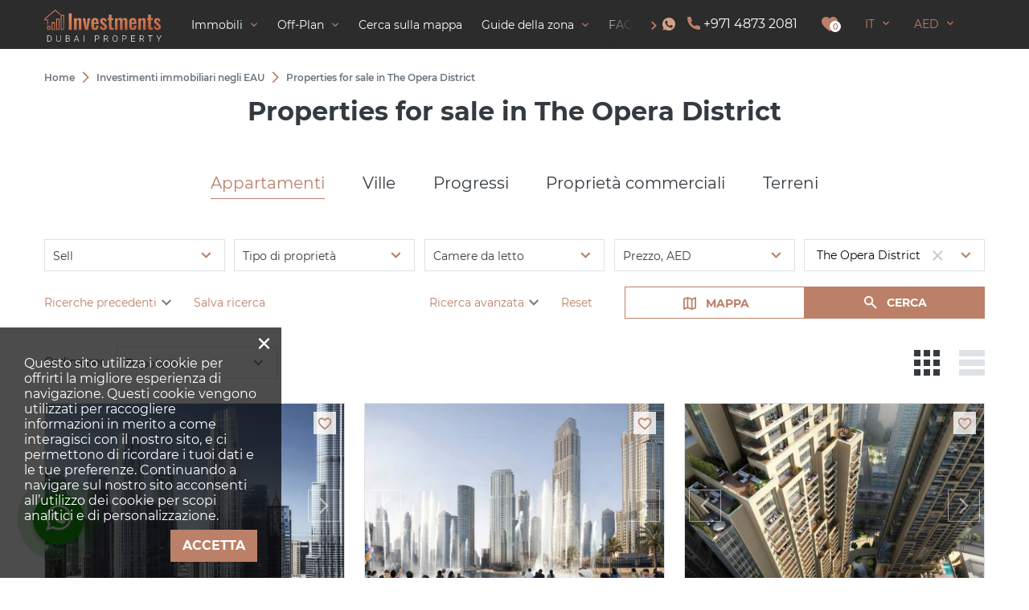

--- FILE ---
content_type: text/html; charset=utf-8
request_url: https://dubai-property.investments/it/property/the-opera-district/
body_size: 113328
content:
<!DOCTYPE html><html lang="it" xml:lang="it" dir="ltr"><head><title>Property for sale in The Opera District, Dubai: buy property for investments | Dubai-Property.Investments</title><meta name="keywords" content=""/><meta name="description" content="Properties for sale in The Opera District on Dubai-Property.Investments. Buy real estate in The Opera District, Dubai, UAE: prices, photos, modern renovation, panoramic sea views and investments offers for every taste."/><meta charset="UTF-8"/><meta name="viewport" content="width=device-width, initial-scale=1.0, user-scalable=no, maximum-scale=1"><link rel="icon" href="https://dubai-property.investments/it/themes/realestate/favicon.ico" type="image/x-icon"/><script type="text/javascript">var THEME_URL='https://dubai-property.investments/it/themes/realestate/';var ALIAS_URL='https://dubai-property.investments/it';</script> <script>(function(w,d,s,l,i){w[l]=w[l]||[];w[l].push({'gtm.start':new Date().getTime(),event:'gtm.js'});var f=d.getElementsByTagName(s)[0],j=d.createElement(s),dl=l!='dataLayer'?'&l='+l:'';j.async=true;j.src='https://www.googletagmanager.com/gtm.js?id='+i+dl;f.parentNode.insertBefore(j,f)})(window,document,'script','dataLayer','GTM-PFGJGM6M');</script>	<!--[if lt IE 8]>
	<div style=' clear: both; text-align:center; position: relative;'>		<a href="http://www.microsoft.com/windows/internet-explorer/default.aspx?ocid=ie6_countdown_bannercode"><img src="http://storage.ie6countdown.com/assets/100/images/banners/warning_bar_0000_us.jpg" border="0" alt=""/></a></div>
	<![endif]-->	<!-- <script type="module" crossorigin="" src="https://tropico.axcapital.ae/assets/index.js"></script> -->
<!-- <link rel="stylesheet" href="https://tropico.axcapital.ae/assets/index.css" /> -->

<link rel="canonical" href="https://dubai-property.investments/it/property/the-opera-district/">
<script src="https://dubai-property.investments/it/plugins/kitshop/js/kitshop.js"></script>
<script type="text/javascript" src="https://dubai-property.investments/it/themes/realestate/languages/IT/IT.js" ></script>
<link rel="apple-touch-icon" sizes="57x57" href="https://dubai-property.investments/it/themes/realestate/images/favicons/apple-icon-57x57.png">
<link rel="apple-touch-icon" sizes="60x60" href="https://dubai-property.investments/it/themes/realestate/images/favicons/apple-icon-60x60.png">
<link rel="apple-touch-icon" sizes="72x72" href="https://dubai-property.investments/it/themes/realestate/images/favicons/apple-icon-72x72.png">
<link rel="apple-touch-icon" sizes="76x76" href="https://dubai-property.investments/it/themes/realestate/images/favicons/apple-icon-76x76.png">
<link rel="apple-touch-icon" sizes="114x114" href="https://dubai-property.investments/it/themes/realestate/images/favicons/apple-icon-114x114.png">
<link rel="apple-touch-icon" sizes="120x120" href="https://dubai-property.investments/it/themes/realestate/images/favicons/apple-icon-120x120.png">
<link rel="apple-touch-icon" sizes="144x144" href="https://dubai-property.investments/it/themes/realestate/images/favicons/apple-icon-144x144.png">
<link rel="apple-touch-icon" sizes="152x152" href="https://dubai-property.investments/it/themes/realestate/images/favicons/apple-icon-152x152.png">
<link rel="apple-touch-icon" sizes="180x180" href="https://dubai-property.investments/it/themes/realestate/images/favicons/apple-icon-180x180.png">
<link rel="icon" type="image/png" sizes="192x192"  href="https://dubai-property.investments/it/themes/realestate/images/favicons/android-icon-192x192.png">
<link rel="icon" type="image/png" sizes="32x32" href="https://dubai-property.investments/it/themes/realestate/images/favicons/favicon-32x32.png">
<link rel="icon" type="image/png" sizes="96x96" href="https://dubai-property.investments/it/themes/realestate/images/favicons/favicon-96x96.png">
<link rel="icon" type="image/png" sizes="16x16" href="https://dubai-property.investments/it/themes/realestate/images/favicons/favicon-16x16.png">
<link rel="manifest" href="https://dubai-property.investments/it/themes/realestate/images/favicons/manifest.json">
<meta name="msapplication-TileColor" content="#ffffff">
<meta name="msapplication-TileImage" content="/ms-icon-144x144.png">
<meta name="theme-color" content="#ffffff">
<meta property="og:title" content="Property for sale in The Opera District, Dubai: buy property for investments" />
<meta property="og:site_name" content="Dubai-Property.Investments" />
<meta property="og:type" content="website" />
<meta property="og:url" content="https://dubai-property.investments/it/property/the-opera-district/" />
<meta property="og:locale" content="it_IT" />
<meta property="og:description" content="Properties for sale in The Opera District on Dubai-Property.Investments. Buy real estate in The Opera District, Dubai, UAE: prices, photos, modern renovation, panoramic sea views and investments offers for every taste." />
<meta property="twitter:card" content="summary" />
<meta property="twitter:title" content="Property for sale in The Opera District, Dubai: buy property for investments" />
<meta property="twitter:description" content="Properties for sale in The Opera District on Dubai-Property.Investments. Buy real estate in The Opera District, Dubai, UAE: prices, photos, modern renovation, panoramic sea views and investments..." />
<link rel="alternate" hreflang="x-default" href="https://dubai-property.investments/property/the-opera-district/" />
<link rel="alternate" hreflang="en" href="https://dubai-property.investments/property/the-opera-district/" />
<link rel="alternate" hreflang="ru" href="https://dubai-property.investments/ru/property/the-opera-district/" />
<link rel="alternate" hreflang="de" href="https://dubai-property.investments/de/property/the-opera-district/" />
<link rel="alternate" hreflang="fi" href="https://dubai-property.investments/fi/property/the-opera-district/" />
<link rel="alternate" hreflang="pl" href="https://dubai-property.investments/pl/property/the-opera-district/" />
<link rel="alternate" hreflang="ua" href="https://dubai-property.investments/ua/property/the-opera-district/" />
<link rel="alternate" hreflang="fa" href="https://dubai-property.investments/fa/property/the-opera-district/" />
<link rel="alternate" hreflang="ar" href="https://dubai-property.investments/ar/property/the-opera-district/" />
<link rel="alternate" hreflang="hi" href="https://dubai-property.investments/hi/property/the-opera-district/" />
<link rel="alternate" hreflang="zh" href="https://dubai-property.investments/zh/property/the-opera-district/" />
<link rel="alternate" hreflang="es" href="https://dubai-property.investments/es/property/the-opera-district/" />
<link rel="alternate" hreflang="fr" href="https://dubai-property.investments/fr/property/the-opera-district/" />
<link rel="alternate" hreflang="it" href="https://dubai-property.investments/it/property/the-opera-district/" />
<link rel="alternate" hreflang="pt" href="https://dubai-property.investments/pt/property/the-opera-district/" />
<link rel="alternate" hreflang="ro" href="https://dubai-property.investments/ro/property/the-opera-district/" />
<link rel="alternate" hreflang="nl" href="https://dubai-property.investments/nl/property/the-opera-district/" />
<link rel="alternate" hreflang="ph" href="https://dubai-property.investments/ph/property/the-opera-district/" />
<link rel="alternate" hreflang="ur" href="https://dubai-property.investments/ur/property/the-opera-district/" />
<link rel="alternate" hreflang="he" href="https://dubai-property.investments/he/property/the-opera-district/" />
<link rel="alternate" hreflang="bg" href="https://dubai-property.investments/bg/property/the-opera-district/" />
<link id="style-kit_theme_head.css" type="text/css" rel="stylesheet" href="https://dubai-property.investments/it/themes/realestate/css/kit_theme_head.css">
<script id="script-kit_theme_head.js" type="text/javascript" src="https://dubai-property.investments/it/themes/realestate/js/kit_theme_head.js" ></script>
<script type="text/javascript">var SHORT_CONTACT_FORMS = 1;</script>
</head><body class=""><noscript><iframe src="https://www.googletagmanager.com/ns.html?id=GTM-PFGJGM6M" height="0" width="0" style="display:none;visibility:hidden"></iframe></noscript>
    <div class="all_selects_options" style="position: absolute;left:0;"></div><div class="superwrapper"><header><div class="header"><div class="container"><div class="row row_header"><div class="logo"><div><a href="https://dubai-property.investments/it/"><img src="https://dubai-property.investments/it/themes/realestate/images/logo.svg" alt="Dubai-Property.Investments" title="Dubai-Property.Investments" ></a></div></div><div class="mobile_menuer" onClick="showHideMobileMenu(this)"></div><nav itemscope="" itemtype="http://www.schema.org/SiteNavigationElement"><div class="nav_left_scroll" onclick="rightNavScroll()"></div><div class="nav_right_scroll" onclick="leftNavScroll()"></div>	<ul class="main-menu" id="topnav"><li><a href="https://dubai-property.investments/it/property/" class="arrow" itemprop="url"><span itemprop="name">Immobili</span></a><span class="arrow-submenu" onclick="showSubmenu(this)"></span><ul class="submenu"><li><a href="https://dubai-property.investments/it/property/developments/" itemprop="url"><span itemprop="name">Nuovi complessi immobiliari</span></a></li><li><a href="https://dubai-property.investments/it/property/apartments/" class="sub-arrow" itemprop="url"><span itemprop="name">Appartamenti</span></a><span class="arrow-submenu" onclick="showSubmenu(this)"></span><ul class="submenu"><li><a href="https://dubai-property.investments/it/property/new-apartments/" itemprop="url"><span itemprop="name">Appartamenti in progetti di sviluppo</span></a></li><li><a href="https://dubai-property.investments/it/property/new-apartments/off-plan/" itemprop="url"><span itemprop="name">Appartamenti in complessi immobiliari off-plan</span></a></li></ul></li><li><a href="https://dubai-property.investments/it/property/penthouses/" itemprop="url"><span itemprop="name">Attici</span></a></li><li><a href="https://dubai-property.investments/it/property/villas/" itemprop="url"><span itemprop="name">Ville</span></a></li><li><a href="https://dubai-property.investments/it/property/townhouses/" itemprop="url"><span itemprop="name">Villette a schiera</span></a></li><li><a href="https://dubai-property.investments/it/property/duplexes/" itemprop="url"><span itemprop="name">Duplex</span></a></li><li><a href="https://dubai-property.investments/it/property/commercial/" itemprop="url"><span itemprop="name">Proprietà commerciali</span></a></li></ul></li><li><a href="https://dubai-property.investments/it/property/developments/off-plan/" class="arrow" itemprop="url"><span itemprop="name">Off-Plan</span></a><span class="arrow-submenu" onclick="showSubmenu(this)"></span><ul class="submenu desktop_hide"><li><a href="https://dubai-property.investments/it/property/the-ritz-carlton-residence/" itemprop="url"><span itemprop="name">The Ritz-Carlton Residence</span></a></li><li><a href="https://dubai-property.investments/it/property/keturah-reserve/" itemprop="url"><span itemprop="name">Keturah Reserve</span></a></li><li><a href="https://dubai-property.investments/it/property/the-biltmore-residences-sufouh/" itemprop="url"><span itemprop="name">The Biltmore Residences Sufouh</span></a></li><li><a href="https://dubai-property.investments/it/property/harbour-lights/" itemprop="url"><span itemprop="name">Harbour Lights</span></a></li></ul><div class="main_submenu_project"><div class="submenu_project"><div class="items_project"><a href="https://dubai-property.investments/it/property/developments/off-plan/" class="item_project all_project" itemprop="url"><span itemprop="name"><div class="background" style="background: url('https://dubai-property.investments/it/uploads/images/2023-07/aerial-view-of-dubai-cityscape1_210x140.jpg'), lightgray 50% / cover no-repeat;"><span class="text">Immobili off-plan</span></div></span></a>	<a href="https://dubai-property.investments/it/property/the-biltmore-residences-sufouh/" class="item_project" itemprop="url"><span itemprop="name"><div class="background" style="background: url('https://dubai-property.investments/it/uploads/images/2023-05/57_210x140.jpg'), lightgray 50% / cover no-repeat;"><div class="min_price">from 1 633 020 AED</div></div><div class="content"><span class="text">The Biltmore Residences Sufouh</span>	<span class="point">Al Sufouh, Dubai</span></div></span></a><a href="https://dubai-property.investments/it/property/harbour-lights/" class="item_project" itemprop="url"><span itemprop="name"><div class="background" style="background: url('https://dubai-property.investments/it/uploads/images/2023-02/DamacHarbourLightsBrochure_page-0008_auto_x2(2)(1)_auto_x2(2)(1)1_210x140.jpg'), lightgray 50% / cover no-repeat;"><div class="min_price">from 1 322 000 AED</div></div><div class="content"><span class="text">Harbour Lights</span>	<span class="point">Maritime City, Dubai</span></div></span></a></div></div></div></li><li><a href="https://dubai-property.investments/it/search-on-map/" itemprop="url"><span itemprop="name">Cerca sulla mappa</span></a></li><li><a href="https://dubai-property.investments/it/guides/" class="arrow" itemprop="url"><span itemprop="name">Guide della zona</span></a><span class="arrow-submenu" onclick="showSubmenu(this)"></span><ul class="submenu desktop_hide"><li><a href="https://dubai-property.investments/it/guides/dubai-marina/" itemprop="url"><span itemprop="name">Dubai Marina</span></a></li><li><a href="https://dubai-property.investments/it/guides/downtowndubai/" itemprop="url"><span itemprop="name">Downtown Dubai</span></a></li><li><a href="https://dubai-property.investments/it/guides/dubaicreekharbour/" itemprop="url"><span itemprop="name">Dubai Creek Harbour</span></a></li><li><a href="https://dubai-property.investments/it/guides/emaar-beachfront/" itemprop="url"><span itemprop="name">Emaar Beachfront</span></a></li></ul><div class="main_submenu_area"><div class="submenu_area"><div class="items_area"><a href="https://dubai-property.investments/it/guides/" class="item_area all_area" style="background: url('https://dubai-property.investments/it/uploads/images/2023-07/dubai-jumeirah-beach2_210x140.jpg'), lightgray 50% / cover no-repeat;" itemprop="url"><span itemprop="name"><span class="text">Tutte le aree</span></span></a>	<a href="https://dubai-property.investments/it/guides/downtowndubai/" class="item_area" style="background: url('https://dubai-property.investments/it/uploads/images/2021-07/worlds-tallest-skyscrapers-moss-and-fog-burj-khalifa_210x140.jpg'), lightgray 50% / cover no-repeat;" itemprop="url"><span itemprop="name"><div class="min_price">from 600 000 AED</div>	<div class="count_object">16 <span>proprietà</span></div><div class="text">Downtown Dubai</div></span></a><a href="https://dubai-property.investments/it/guides/dubaicreekharbour/" class="item_area" style="background: url('https://dubai-property.investments/it/uploads/images/2021-07/aFNiHhBzmo2_210x140.jpg'), lightgray 50% / cover no-repeat;" itemprop="url"><span itemprop="name"><div class="min_price">from 750 000 AED</div>	<div class="count_object">19 <span>proprietà</span></div><div class="text">Dubai Creek Harbour</div></span></a><a href="https://dubai-property.investments/it/guides/dubai-marina/" class="item_area" style="background: url('https://dubai-property.investments/it/uploads/images/2021-07/Marina_210x140.jpg'), lightgray 50% / cover no-repeat;" itemprop="url"><span itemprop="name"><div class="min_price">from 667 000 AED</div>	<div class="count_object">13 <span>proprietà</span></div><div class="text">Dubai Marina</div></span></a><a href="https://dubai-property.investments/it/guides/emaar-beachfront/" class="item_area" style="background: url('https://dubai-property.investments/it/uploads/images/2021-09/224041047b89aac79927ee2e560f4d50_210x140.jpg'), lightgray 50% / cover no-repeat;" itemprop="url"><span itemprop="name"><div class="min_price">from 1 350 000 AED</div>	<div class="count_object">10 <span>proprietà</span></div><div class="text">Emaar Beachfront</div></span></a></div></div></div></li><li><a href="https://dubai-property.investments/it/faq/" class="arrow" itemprop="url"><span itemprop="name">FAQ</span></a><span class="arrow-submenu" onclick="showSubmenu(this)"></span><ul class="submenu"><li><a href="https://dubai-property.investments/it/news/" itemprop="url"><span itemprop="name">Notizie</span></a></li></ul></li><li><a href="https://dubai-property.investments/it/immigration/second-citizenship/" class="arrow" itemprop="url"><span itemprop="name">Permesso di soggiorno</span></a><span class="arrow-submenu" onclick="showSubmenu(this)"></span><ul class="submenu"><li><a href="https://dubai-property.investments/it/immigration/second-citizenship/" itemprop="url"><span itemprop="name">Doppia cittadinanza</span></a></li><li><a href="https://dubai-property.investments/it/immigration/after-sales-service/" itemprop="url"><span itemprop="name">Servizio post-vendita</span></a></li><li><a href="https://dubai-property.investments/it/immigration/accompaniment-in-the-purchase-sale-and-management-of-real-estate/" itemprop="url"><span itemprop="name">Assistenza nelle transazioni immobiliari</span></a></li><li><a href="https://dubai-property.investments/it/immigration/visa-support-in-the-uae/" itemprop="url"><span itemprop="name">Assistenza per l'ottenimento di visti</span></a></li><li><a href="https://dubai-property.investments/it/immigration/opening-bank-accounts/" itemprop="url"><span itemprop="name">Apertura di un conto bancario</span></a></li><li><a href="https://dubai-property.investments/it/immigration/professional-help-to-start-a-business/" itemprop="url"><span itemprop="name">Avvio di un'attività commerciale</span></a></li></ul></li></ul></nav><div class="items"><div class="header_wa"><a class="icon wa" href="https://wa.me/97145710426" rel="nofollow" target="_blank"></a></div>
							<div class="header_phone"><a dir=ltr class="icon phone" href="tel:+97148732081" onclick="goals.register('HEADER_PHONE_EMAIL_CLICK')">+971 4873 2081</a></div>	<div><a class="icon wishlist" href="https://dubai-property.investments/it/wishlist/" onclick="goals.register('WISHLIST_CLICK');"><span class="wishlist_count">0</span></a></div><div class="languages" onClick="openList(this)"><div class="current">IT</div><ul class="list"><li><a href="https://dubai-property.investments/ru/property/the-opera-district/">RU</a></li><li><a href="https://dubai-property.investments/property/the-opera-district/">EN</a></li><li><a href="https://dubai-property.investments/de/property/the-opera-district/">DE</a></li><li><a href="https://dubai-property.investments/fi/property/the-opera-district/">FI</a></li><li><a href="https://dubai-property.investments/pl/property/the-opera-district/">PL</a></li><li><a href="https://dubai-property.investments/ua/property/the-opera-district/">UA</a></li><li><a href="https://dubai-property.investments/fa/property/the-opera-district/">FA</a></li><li><a href="https://dubai-property.investments/ar/property/the-opera-district/">AR</a></li><li><a href="https://dubai-property.investments/hi/property/the-opera-district/">HI</a></li><li><a href="https://dubai-property.investments/zh/property/the-opera-district/">ZH</a></li><li><a href="https://dubai-property.investments/es/property/the-opera-district/">ES</a></li><li><a href="https://dubai-property.investments/fr/property/the-opera-district/">FR</a></li><li><a href="https://dubai-property.investments/pt/property/the-opera-district/">PT</a></li><li><a href="https://dubai-property.investments/ro/property/the-opera-district/">RO</a></li><li><a href="https://dubai-property.investments/nl/property/the-opera-district/">NL</a></li><li><a href="https://dubai-property.investments/ph/property/the-opera-district/">PH</a></li><li><a href="https://dubai-property.investments/ur/property/the-opera-district/">UR</a></li><li><a href="https://dubai-property.investments/he/property/the-opera-district/">HE</a></li><li><a href="https://dubai-property.investments/bg/property/the-opera-district/">BG</a></li></ul></div><div class="currencies" onClick="openList(this)"><div class="current">AED</div><ul class="list"><li onclick="KITS.setActiveCurrency('EUR');">EUR</li><li onclick="KITS.setActiveCurrency('USD');">USD</li><li onclick="KITS.setActiveCurrency('RUB');">RUB</li><li onclick="KITS.setActiveCurrency('GBP');">GBP</li><li onclick="KITS.setActiveCurrency('AED');">AED</li></ul></div></div></div><div class="mobile_menu" onClick="ShowHide('topnav')"></div></div></div></header><div class="sticky_menu hidden"></div><div id="mobile_menu"><div id="mobile_menu_wrapper"></div><div class="submenu_block"></div><div class="mobile_menu_bottom row"><div class="languages" onclick="showInfoListMenu(this)"><div class="current">IT</div><div class="name-menu">Seleziona lingua</div><ul class="menu-block"><li><a href="https://dubai-property.investments/ru/property/the-opera-district/">RU</a></li><li><a href="https://dubai-property.investments/property/the-opera-district/">EN</a></li><li><a href="https://dubai-property.investments/de/property/the-opera-district/">DE</a></li><li><a href="https://dubai-property.investments/fi/property/the-opera-district/">FI</a></li><li><a href="https://dubai-property.investments/pl/property/the-opera-district/">PL</a></li><li><a href="https://dubai-property.investments/ua/property/the-opera-district/">UA</a></li><li><a href="https://dubai-property.investments/fa/property/the-opera-district/">FA</a></li><li><a href="https://dubai-property.investments/ar/property/the-opera-district/">AR</a></li><li><a href="https://dubai-property.investments/hi/property/the-opera-district/">HI</a></li><li><a href="https://dubai-property.investments/zh/property/the-opera-district/">ZH</a></li><li><a href="https://dubai-property.investments/es/property/the-opera-district/">ES</a></li><li><a href="https://dubai-property.investments/fr/property/the-opera-district/">FR</a></li><li><a href="https://dubai-property.investments/pt/property/the-opera-district/">PT</a></li><li><a href="https://dubai-property.investments/ro/property/the-opera-district/">RO</a></li><li><a href="https://dubai-property.investments/nl/property/the-opera-district/">NL</a></li><li><a href="https://dubai-property.investments/ph/property/the-opera-district/">PH</a></li><li><a href="https://dubai-property.investments/ur/property/the-opera-district/">UR</a></li><li><a href="https://dubai-property.investments/he/property/the-opera-district/">HE</a></li><li><a href="https://dubai-property.investments/bg/property/the-opera-district/">BG</a></li></ul></div><div class="currencies" onclick="showInfoListMenu(this)"><div class="current">AED</div><div class="name-menu">Valuta</div><ul class="menu-block link-block"><li onclick="KITS.setActiveCurrency('EUR');">EUR</li><li onclick="KITS.setActiveCurrency('USD');">USD</li><li onclick="KITS.setActiveCurrency('RUB');">RUB</li><li onclick="KITS.setActiveCurrency('GBP');">GBP</li><li onclick="KITS.setActiveCurrency('AED');">AED</li></ul></div></div></div><div class="main-holder"><div class="container"><ul class="breadcrumbs" itemscope itemtype="http://schema.org/BreadcrumbList"><li itemprop="itemListElement" itemscope itemtype="http://schema.org/ListItem"><a href="https://dubai-property.investments/it/" itemprop="item"><span itemprop="name">Home</span></a><meta itemprop="position" content="1" /></li><li class="divider"></li><li itemprop="itemListElement" itemscope itemtype="http://schema.org/ListItem"><a href="https://dubai-property.investments/it/property/" itemprop="item"><span itemprop="name">Investimenti immobiliari negli EAU</span></a><meta itemprop="position" content="2" /></li><li class="divider"></li><li itemprop="itemListElement" itemscope itemtype="http://schema.org/ListItem"><span itemprop="name">Properties for sale in The Opera District</span><meta itemprop="position" content="3" /></li></ul>	<h1 class="title-center">Properties for sale in The Opera District</h1>	</div><div id="objects_search_tabbed" class="objects_search tabbed wrapper-form"><div class="container mobile"><a class="btn btn-icon icon-search w100" onClick="openHideMobileForm(this)">Cerca</a></div><div class="mobile-full-window"><div class="title-window">Cerca</div><div class="tabs"><div class="stripe"><div class="container"><ul class="navigation"><li onClick="e('mobile_tab_switcher').setValue(0);projectSearchTabChanged();">Appartamenti</li><li onClick="e('mobile_tab_switcher').setValue(1);projectSearchTabChanged();">Ville</li><li onClick="e('mobile_tab_switcher').setValue(2);projectSearchTabChanged();">Progressi</li><li onClick="e('mobile_tab_switcher').setValue(3);projectSearchTabChanged();">Proprietà commerciali</li><li onClick="e('mobile_tab_switcher').setValue(4);projectSearchTabChanged();">Terreni</li></ul><select size="1" id="mobile_tab_switcher" data-search-from="1000" onChange="setTab(e('objects_search_tabbed'),this.value)"><option value="0" selected>Appartamenti</option>
<option value="1" >Ville</option>
<option value="2" >Progressi</option>
<option value="3" >Proprietà commerciali</option>
<option value="4" >Terreni</option>
</select></div></div><div class="items"><div class="tab container"><form action="https://dubai-property.investments/it/property/" data-action="https://dubai-property.investments/it/property/" data-map-action="https://dubai-property.investments/it/search-on-map/" method="GET"><input name="tab" type="hidden" value="apartment"><div class="simple"><div><select size="1" name="prj_deal" placeholder="Tipo di accordo" data-search-from="20"><option value="" >&nbsp;</option>
<option value="1" >Rent</option>
<option value="2" selected>Sell</option>
</select><input name="search" type="hidden" value=""></div><div><select size="1" name="prj_type[]" multiple placeholder="Tipo di proprietà" data-search-from="20"><option value="1" >Appartamento</option>
<option value="3" >Attico</option>
<option value="11" >Duplex</option>
<option value="14" >Suite</option>
</select></div><div><select size="1" name="prj_bedrooms[]" multiple placeholder="Camere da letto" data-search-from="20"></select></div><div><div class="range_popup" placeholder=""><span onClick="openRange(this)">Prezzo, AED</span><div class="list"><input name="price_from" type="text" value="" placeholder="min.">&nbsp;-&nbsp;<input name="price_to" type="text" value="" placeholder="max."></div></div></div><div class="m2"><div class="regions_select"><input type="text" name="region" class="w100" placeholder="Città, regione, quartiere, complesso immobiliare" value="The Opera District" autocomplete="off"><div class="clear"></div><div class="options"></div><input name="prj_region[]" type="hidden" value="3"><input name="prj_district" type="hidden" value="446"><input name="prj_community" type="hidden" value=""><input name="prj_id" type="hidden" value=""><div class="opener"></div></div></div></div><div class="advanced"><div><select size="1" name="prj_status" placeholder="Stato della proprietà" data-search-from="20"><option value="" selected>&nbsp;</option>
<option value="1" >New building</option>
<option value="2" >Secondary</option>
</select></div><div><select size="1" name="prj_rooms[]" multiple placeholder="Stanze" data-search-from="20"></select></div><div><select size="1" name="prj_bathrooms[]" multiple placeholder="Bagni" data-search-from="20"></select></div><div class="double m2"><div class="range"><span>Soggiorni</span><input name="prj_square_from" type="text" value="" placeholder="min.">-<input name="prj_square_to" type="text" value="" placeholder="max."></div></div><div><select size="1" name="prj_installment" placeholder="Pagamento a rate" data-search-from="20"><option value="" selected>&nbsp;</option>
<option value="1" >Sì</option>
<option value="0" >No</option>
</select></div><div class="double"><div class="range"><span>Piano</span><input name="prj_floor_from" type="text" value="" placeholder="min.">-<input name="prj_floor_to" type="text" value="" placeholder="max."></div></div><div class="double m2"><div class="range"><span>Piani totali</span><input name="prj_floorstotal_from" type="text" value="" placeholder="min.">-<input name="prj_floorstotal_to" type="text" value="" placeholder="max."></div></div><div><select size="1" name="prj_buildend[]" multiple placeholder="Data di completamento" data-search-from="20"></select></div><div class="double m2"><div class="range"><span>Al mare, m</span><input name="prj_tosea_from" type="text" value="" placeholder="min.">-<input name="prj_tosea_to" type="text" value="" placeholder="max."></div></div><div class="double m2"><div class="range"><span>Dall’aeroporto, km</span><input name="prj_toairport_from" type="text" value="" placeholder="min.">-<input name="prj_toairport_to" type="text" value="" placeholder="max."></div></div><div><input name="id" type="text" value="" placeholder="Ricerca per ID"></div><div class="break"></div><div><input id="cf_prj_o_146" name="prj_o_146" type="checkbox" value="1" ><label for="cf_prj_o_146">Piscina</label></div><div><input id="cf_prj_o_300" name="prj_o_300" type="checkbox" value="1" ><label for="cf_prj_o_300">Balcone</label></div><div><input id="cf_prj_o_125" name="prj_o_125" type="checkbox" value="1" ><label for="cf_prj_o_125">Terrazza</label></div><div><input id="cf_prj_o_108" name="prj_o_108" type="checkbox" value="1" ><label for="cf_prj_o_108">Parcheggio auto</label></div><div><input id="cf_prj_o_97" name="prj_o_97" type="checkbox" value="1" ><label for="cf_prj_o_97">Ascensore</label></div><div><input id="cf_prj_o_541" name="prj_o_541" type="checkbox" value="1" ><label for="cf_prj_o_541">Prima linea di mare</label></div><div><input id="cf_prj_o_542" name="prj_o_542" type="checkbox" value="1" ><label for="cf_prj_o_542">Seconda linea di mare</label></div><div class="mb0"></div><div class="mb0"></div><div class="mb0"></div></div></form></div><div class="tab container"><form action="https://dubai-property.investments/it/property/" data-action="https://dubai-property.investments/it/property/" data-map-action="https://dubai-property.investments/it/search-on-map/" method="GET"><input name="tab" type="hidden" value="villa"><div class="simple"><div><select size="1" name="prj_deal" placeholder="Tipo di accordo" data-search-from="20"><option value="" >&nbsp;</option>
<option value="1" >Rent</option>
<option value="2" selected>Sell</option>
</select><input name="search" type="hidden" value=""></div><div><select size="1" name="prj_type[]" multiple placeholder="Tipo di proprietà" data-search-from="20"><option value="13" >Bungalow</option>
<option value="2" >Villa</option>
<option value="10" >Villetta a schiera</option>
</select></div><div><select size="1" name="prj_bedrooms[]" multiple placeholder="Camere da letto" data-search-from="20"></select></div><div><div class="range_popup" placeholder=""><span onClick="openRange(this)">Prezzo, AED</span><div class="list"><input name="price_from" type="text" value="" placeholder="min.">&nbsp;-&nbsp;<input name="price_to" type="text" value="" placeholder="max."></div></div></div><div class="m2"><div class="regions_select"><input type="text" name="region" class="w100" placeholder="Città, regione, quartiere, complesso immobiliare" value="The Opera District" autocomplete="off"><div class="clear"></div><div class="options"></div><input name="prj_region[]" type="hidden" value="3"><input name="prj_district" type="hidden" value="446"><input name="prj_community" type="hidden" value=""><input name="prj_id" type="hidden" value=""><div class="opener"></div></div></div></div><div class="advanced"><div><select size="1" name="prj_status" placeholder="Stato della proprietà" data-search-from="20"><option value="" selected>&nbsp;</option>
<option value="1" >New building</option>
<option value="2" >Secondary</option>
</select></div><div><select size="1" name="prj_rooms[]" multiple placeholder="Stanze" data-search-from="20"></select></div><div><select size="1" name="prj_bathrooms[]" multiple placeholder="Bagni" data-search-from="20"></select></div><div class="double m2"><div class="range"><span>Soggiorni</span><input name="prj_square_from" type="text" value="" placeholder="min.">-<input name="prj_square_to" type="text" value="" placeholder="max."></div></div><div><select size="1" name="prj_installment" placeholder="Pagamento a rate" data-search-from="20"><option value="" selected>&nbsp;</option>
<option value="1" >Sì</option>
<option value="0" >No</option>
</select></div><div class="double"><div class="range"><span>Piani totali</span><input name="prj_floorstotal_from" type="text" value="" placeholder="min.">-<input name="prj_floorstotal_to" type="text" value="" placeholder="max."></div></div><div class="double m2"><div class="range"><span>Superficie</span><input name="prj_square_land_from" type="text" value="" placeholder="min.">-<input name="prj_square_land_to" type="text" value="" placeholder="max."></div></div><div><select size="1" name="prj_buildend[]" multiple placeholder="Data di completamento" data-search-from="20"></select></div><div class="double m2"><div class="range"><span>Al mare, m</span><input name="prj_tosea_from" type="text" value="" placeholder="min.">-<input name="prj_tosea_to" type="text" value="" placeholder="max."></div></div><div class="double m2"><div class="range"><span>Dall’aeroporto, km</span><input name="prj_toairport_from" type="text" value="" placeholder="min.">-<input name="prj_toairport_to" type="text" value="" placeholder="max."></div></div><div><input name="id" type="text" value="" placeholder="Ricerca per ID"></div><div class="break"></div><div><input id="cv_prj_o_146" name="prj_o_146" type="checkbox" value="1" ><label for="cv_prj_o_146">Piscina</label></div><div><input id="cv_prj_o_300" name="prj_o_300" type="checkbox" value="1" ><label for="cv_prj_o_300">Balcone</label></div><div><input id="cv_prj_o_125" name="prj_o_125" type="checkbox" value="1" ><label for="cv_prj_o_125">Terrazza</label></div><div><input id="cv_prj_o_108" name="prj_o_108" type="checkbox" value="1" ><label for="cv_prj_o_108">Parcheggio auto</label></div><div><input id="cv_prj_o_97" name="prj_o_97" type="checkbox" value="1" ><label for="cv_prj_o_97">Ascensore</label></div><div><input id="cv_prj_o_541" name="prj_o_541" type="checkbox" value="1" ><label for="cv_prj_o_541">Prima linea di mare</label></div><div><input id="cv_prj_o_542" name="prj_o_542" type="checkbox" value="1" ><label for="cv_prj_o_542">Seconda linea di mare</label></div><div class="mb0"></div><div class="mb0"></div><div class="mb0"></div></div></form></div><div class="tab container"><form action="https://dubai-property.investments/it/property/" data-action="https://dubai-property.investments/it/property/" data-map-action="https://dubai-property.investments/it/search-on-map/" method="GET"><input name="tab" type="hidden" value="complex"><input name="search" type="hidden" value=""><div class="simple"><div><select size="1" name="prj_bedrooms[]" multiple placeholder="Camere da letto" data-search-from="20"></select></div><div><div class="range_popup" placeholder=""><span onClick="openRange(this)">Prezzo, AED</span><div class="list"><input name="price_from" type="text" value="" placeholder="min.">&nbsp;-&nbsp;<input name="price_to" type="text" value="" placeholder="max."></div></div></div><div><div class="range_popup"><span onClick="openRange(this)">Al mare, m</span><div class="list"><input name="prj_tosea_from" type="text" value="" placeholder="min.">-<input name="prj_tosea_to" type="text" value="" placeholder="max."></div></div></div><div class="m2 double"><div class="regions_select"><input type="text" name="region" class="w100" placeholder="Città, regione, quartiere, complesso immobiliare" value="The Opera District" autocomplete="off" data-search_name="1"><div class="clear"></div><div class="options"></div><input name="prj_region[]" type="hidden" value="3"><input name="prj_district" type="hidden" value="446"><input name="prj_community" type="hidden" value=""><input name="prj_id" type="hidden" value=""><div class="opener"></div></div></div></div><div class="advanced"><div><select size="1" name="prj_ready" placeholder="Fase di costruzione" data-search-from="20"><option value="">Fase di costruzione</option>	<option value="0" >Off-plan</option>
<option value="1" >Completato</option>
</select></div><div class="double"><select size="1" name="prj_builder" placeholder="Sviluppatore" data-search-from="20"><option value="">Sviluppatore</option>	<option value="35874" >Prestige One</option>
<option value="35862" >Amali Properties</option>
<option value="35855" >Divine Hills One Real Estate Development</option>
<option value="35840" >Mira Developments</option>
<option value="35813" >Abwab Real Estate LLC</option>
<option value="35777" >DHG Properties</option>
<option value="35719" >Al Zorah Development Company</option>
<option value="35712" >ANAX Developments</option>
<option value="35710" >HRE Properties</option>
<option value="35687" >MERED</option>
<option value="35576" >Karma Developers</option>
<option value="35529" >LMD</option>
<option value="35527" >Urban Properties</option>
<option value="35451" >Citi Developers</option>
<option value="35421" >Royal Development Company</option>
<option value="35378" >Object One Real Estate Development L.L.C</option>
<option value="35360" >Aldar Properties</option>
<option value="35065" >Condor Group</option>
<option value="35058" >IRTH Developers</option>
<option value="35055" >Acube</option>
<option value="35054" >Fortune 5</option>
<option value="35053" >Grid Properties</option>
<option value="34724" >Fortimo</option>
<option value="34548" >R.evolution developer</option>
<option value="33930" >Leos Developments</option>
<option value="33507" >Durar Group</option>
<option value="33469" >Me Do Re Properties DMCC</option>
<option value="33242" >GJ Properties</option>
<option value="33132" >H&H Development</option>
<option value="32686" >DarGlobal</option>
<option value="32680" >SRG Holding Limited</option>
<option value="32678" >Roya Lifestyle Development</option>
<option value="32620" >Expo City Dubai</option>
<option value="32579" >Keymaven</option>
<option value="32572" >East & West International Group (EWIG)</option>
<option value="32499" >Six Construct</option>
<option value="32421" >Taraf Holding</option>
<option value="32305" >Nabni Real Estate Developments</option>
<option value="32283" >Naseeb Group Holdings</option>
<option value="32271" >Imtiaz Developments</option>
<option value="31971" >Plazzo Development Real Estate</option>
<option value="31970" >ASAS Holding (Rose Homes Investment)</option>
<option value="31969" >Aces Property Development</option>
<option value="31968" >Aqua Properties</option>
<option value="31967" >ANK Developers</option>
<option value="31966" >Shaikhani Group</option>
<option value="31965" >Tanmiyat Global Real Estate</option>
<option value="31964" >Time Properties</option>
<option value="31852" >Arada</option>
<option value="31755" >Green Group</option>
<option value="31754" >Gemini</option>
<option value="31721" >Kappa Acca Real Estate</option>
<option value="31720" >Meilenstein</option>
<option value="31719" >Mada’in Properties</option>
<option value="31718" >Alta Real-Estate Developments</option>
<option value="31717" >Al Sondos Holding</option>
<option value="31716" >Meraki</option>
<option value="31676" >Continental Investment</option>
<option value="31674" >Shapoorji Pallonji International (SPINT)</option>
<option value="31673" >WOW RED</option>
<option value="31672" >TEBYAN Real Estate Development</option>
<option value="31670" >Gulf General Investment Company (GGICO)</option>
<option value="31668" >AYS Developers</option>
<option value="31653" >AHS Properties</option>
<option value="31637" >Swiss Property UAE</option>
<option value="31591" >Zaya</option>
<option value="31568" >Jumeirah Golf Estates</option>
<option value="31554" >NYC Holdings Limited</option>
<option value="31460" >Al Seeb Developers</option>
<option value="31459" >AG Properties</option>
<option value="31254" >Green Yard Properties</option>
<option value="31029" >Fakhruddin Properties</option>
<option value="31017" >Dubai South Properties</option>
<option value="30846" >G&Co Properties</option>
<option value="30772" >Wellington Development</option>
<option value="30749" >Khamas Group</option>
<option value="30739" >Takmeel Real Estate Development</option>
<option value="30733" >Prescott Real Estate</option>
<option value="30719" >2020 Holdings</option>
<option value="30700" >Wasl Properties</option>
<option value="30648" >Aber Group LC</option>
<option value="30626" >IGO (Invest Group Overseas)</option>
<option value="30624" >Ithra Dubai LLC</option>
<option value="30605" >Gulf Land Property Developers (GLPD)</option>
<option value="30566" >Emerald Palace Group</option>
<option value="30505" >Diamond Real Estate Developers</option>
<option value="30493" >RSG Group</option>
<option value="30468" >CPL Real Estate Developers</option>
<option value="30455" >Ghreiwati Property Development (GPD)</option>
<option value="30433" >ETA Star</option>
<option value="30299" >Jumeirah International</option>
<option value="30250" >Innovate Living</option>
<option value="30142" >CHI Development Group Limited</option>
<option value="30088" >Trident International Holdings</option>
<option value="30051" >Xtreme Vision</option>
<option value="30037" >Al Mazaya Holding</option>
<option value="29876" >TownX Developments</option>
<option value="29843" >Nshama</option>
<option value="29660" >Metrical Real Estate Development</option>
<option value="29649" >Union Properties</option>
<option value="29646" >Vincitore Real Estate Development LLC</option>
<option value="29634" >Oriental Pearls</option>
<option value="29592" >Iman Developers</option>
<option value="29386" >The First Group</option>
<option value="29369" >Rijas Aces Property</option>
<option value="29319" >Ahad Development</option>
<option value="29291" >Ellington Properties</option>
<option value="29175" >Al Barari Development</option>
<option value="29128" >Arabian Gulf Properties</option>
<option value="28944" >Dubai Sports City (DSC)</option>
<option value="28913" >UniEstates Properties</option>
<option value="28786" >The Heart of Europe</option>
<option value="28521" >Danube Properties</option>
<option value="28457" >SOL Properties Developments</option>
<option value="28415" >Safe Developers</option>
<option value="28382" >ORO24</option>
<option value="28374" >Grovy Real Estate Development Llc</option>
<option value="28321" >Al Habtoor Group</option>
<option value="28178" >Falconcity of Wonders LLC</option>
<option value="28144" >Palma Development</option>
<option value="28009" >AVANI Hotels & Resorts</option>
<option value="28007" >World of Wonders Real Estate Development</option>
<option value="28006" >IFA Hotels & Resorts (IFA HR)</option>
<option value="27928" >Dar Al Arkan</option>
<option value="27907" >Sobha Realty</option>
<option value="27901" >Binghatti Holding</option>
<option value="27900" >LIV DEVELOPERS</option>
<option value="27899" >Tiger Group</option>
<option value="27884" >Majid Al Futtaim</option>
<option value="27882" >Meydan Group</option>
<option value="27875" >Dubai Investment Real Estate</option>
<option value="27862" >Samana Developers</option>
<option value="27829" >FIVE Holdings</option>
<option value="27824" >Emaar Properties</option>
<option value="27792" >Reportage Properties LLC</option>
<option value="27786" >Scope Investment</option>
<option value="27784" >Meydan Sobha</option>
<option value="27778" >Seven Tides International</option>
<option value="27772" >Azizi Developments</option>
<option value="27769" >Damac Properties</option>
<option value="27765" >MAG Property Development</option>
<option value="27760" >Meraas Holding LLC</option>
<option value="27758" >Kerzner International</option>
<option value="27756" >Nakheel Properties</option>
<option value="27752" >Omniyat</option>
<option value="27740" >Forum Group Holding</option>
<option value="27739" >Al Sharq Investment Group</option>
<option value="27735" >Al Ain Holding</option>
<option value="27723" >Dubai Properties</option>
<option value="27722" >Deyaar Development PJSC (Deyaar)</option>
<option value="27705" >Select Group</option>
</select></div><div><select size="1" name="prj_rooms[]" multiple placeholder="Stanze" data-search-from="20"></select></div><div><select size="1" name="prj_bathrooms[]" multiple placeholder="Bagni" data-search-from="20"></select></div><div><div class="range_popup"><span onClick="openRange(this)">Soggiorni</span><div class="list"><input name="prj_square_from" type="text" value="" placeholder="min.">-<input name="prj_square_to" type="text" value="" placeholder="max."></div></div></div><div class="double"><select size="1" name="prj_installment" placeholder="Pagamento a rate" data-search-from="20"><option value="" selected>&nbsp;</option>
<option value="1" >Sì</option>
<option value="0" >No</option>
</select></div><div class="double m2"><div class="range"><span>Dall’aeroporto, km</span><input name="prj_toairport_from" type="text" value="" placeholder="min.">-<input name="prj_toairport_to" type="text" value="" placeholder="max."></div></div><div><select size="1" name="prj_buildend[]" multiple placeholder="Data di completamento" data-search-from="20"><option value="2018,IV" >IV trimestre, 2018</option>
<option value="2019,I" >I trimestre, 2019</option>
<option value="2019,II" >II trimestre, 2019</option>
<option value="2019,III" >III trimestre, 2019</option>
<option value="2020,I" >I trimestre, 2020</option>
<option value="2020,II" >II trimestre, 2020</option>
<option value="2020,III" >III trimestre, 2020</option>
<option value="2020,IV" >IV trimestre, 2020</option>
<option value="2021,I" >I trimestre, 2021</option>
<option value="2021,II" >II trimestre, 2021</option>
<option value="2021,III" >III trimestre, 2021</option>
<option value="2021,IV" >IV trimestre, 2021</option>
<option value="2022,I" >I trimestre, 2022</option>
<option value="2022,II" >II trimestre, 2022</option>
<option value="2022,III" >III trimestre, 2022</option>
<option value="2022,IV" >IV trimestre, 2022</option>
<option value="2023,I" >I trimestre, 2023</option>
<option value="2023,II" >II trimestre, 2023</option>
<option value="2023,III" >III trimestre, 2023</option>
<option value="2023,IV" >IV trimestre, 2023</option>
<option value="2024,I" >I trimestre, 2024</option>
<option value="2024,II" >II trimestre, 2024</option>
<option value="2024,III" >III trimestre, 2024</option>
<option value="2024,IV" >IV trimestre, 2024</option>
<option value="2025,I" >I trimestre, 2025</option>
<option value="2025,II" >II trimestre, 2025</option>
<option value="2025,III" >III trimestre, 2025</option>
<option value="2025,IV" >IV trimestre, 2025</option>
<option value="2025.I" >2025.I</option>
<option value="2025.III" >2025.III</option>
<option value="2026" >2026</option>
<option value="2026,I" >I trimestre, 2026</option>
<option value="2026,II" >II trimestre, 2026</option>
<option value="2026,III" >III trimestre, 2026</option>
<option value="2026,IV" >IV trimestre, 2026</option>
<option value="2027, III" > III trimestre, 2027</option>
<option value="2027, IV" > IV trimestre, 2027</option>
<option value="2027,I" >I trimestre, 2027</option>
<option value="2027,II" >II trimestre, 2027</option>
<option value="2027,III" >III trimestre, 2027</option>
<option value="2027,IV" >IV trimestre, 2027</option>
<option value="2027.II" >2027.II</option>
<option value="2027.IV" >2027.IV</option>
<option value="2028,I" >I trimestre, 2028</option>
<option value="2028,II" >II trimestre, 2028</option>
<option value="2028,III" >III trimestre, 2028</option>
<option value="2028,IV" >IV trimestre, 2028</option>
<option value="2029,III" >III trimestre, 2029</option>
</select></div><div class="double m2"><div class="range"><span>Piani totali</span><input name="prj_floorstotal_from" type="text" value="" placeholder="min.">-<input name="prj_floorstotal_to" type="text" value="" placeholder="max."></div></div><div class="double"><input name="id" type="text" value="" placeholder="Ricerca per ID"></div><div class="break"></div><div><input id="cj_prj_o_146" name="prj_o_146" type="checkbox" value="1" ><label for="cj_prj_o_146">Piscina</label></div><div><input id="cj_prj_o_300" name="prj_o_300" type="checkbox" value="1" ><label for="cj_prj_o_300">Balcone</label></div><div><input id="cj_prj_o_125" name="prj_o_125" type="checkbox" value="1" ><label for="cj_prj_o_125">Terrazza</label></div><div><input id="cj_prj_o_108" name="prj_o_108" type="checkbox" value="1" ><label for="cj_prj_o_108">Parcheggio auto</label></div><div><input id="cj_prj_o_97" name="prj_o_97" type="checkbox" value="1" ><label for="cj_prj_o_97">Ascensore</label></div><div><input id="cj_prj_o_541" name="prj_o_541" type="checkbox" value="1" ><label for="cj_prj_o_541">Prima linea di mare</label></div><div><input id="cj_prj_o_542" name="prj_o_542" type="checkbox" value="1" ><label for="cj_prj_o_542">Seconda linea di mare</label></div><div class="mb0"></div><div class="mb0"></div><div class="mb0"></div></div></form></div><div class="tab container"><form action="https://dubai-property.investments/it/property/" data-action="https://dubai-property.investments/it/property/" data-map-action="https://dubai-property.investments/it/search-on-map/" method="GET"><input name="tab" type="hidden" value="commercial"><div class="simple"><div><select size="1" name="prj_deal" placeholder="Tipo di accordo" data-search-from="20"><option value="" >&nbsp;</option>
<option value="1" >Rent</option>
<option value="2" selected>Sell</option>
</select><input name="search" type="hidden" value=""></div><div><select size="1" name="prj_type[]" multiple placeholder="Tipo di proprietà" data-search-from="20"><option value="7" >Albergo</option>
<option value="20" >Alloggi del personale</option>
<option value="19" >Alloggi operai</option>
<option value="22" >Bar/ristorante</option>
<option value="12" >Edificio</option>
<option value="16" >Magazzino</option>
<option value="17" >Negozio</option>
<option value="5" >Proprietà commerciale</option>
<option value="18" >Stabilimento</option>
<option value="15" >Ufficio</option>
<option value="9" >Villa ad uso commerciale</option>
</select></div><div><div class="range_popup"><span onClick="openRange(this)">Soggiorni</span><div class="list"><input name="prj_square_from" type="text" value="" placeholder="min.">-<input name="prj_square_to" type="text" value="" placeholder="max."></div></div></div><div><div class="range_popup" placeholder=""><span onClick="openRange(this)">Prezzo, AED</span><div class="list"><input name="price_from" type="text" value="" placeholder="min.">&nbsp;-&nbsp;<input name="price_to" type="text" value="" placeholder="max."></div></div></div><div class="m2"><div class="regions_select"><input type="text" name="region" class="w100" placeholder="Città, regione, quartiere, complesso immobiliare" value="The Opera District" autocomplete="off"><div class="clear"></div><div class="options"></div><input name="prj_region[]" type="hidden" value="3"><input name="prj_district" type="hidden" value="446"><input name="prj_community" type="hidden" value=""><input name="prj_id" type="hidden" value=""><div class="opener"></div></div></div></div><div class="advanced"><div><select size="1" name="prj_installment" placeholder="Pagamento a rate" data-search-from="20"><option value="" selected>&nbsp;</option>
<option value="1" >Sì</option>
<option value="0" >No</option>
</select></div><div class="double m2"><div class="range"><span>Piano</span><input name="prj_floor_from" type="text" value="" placeholder="min.">-<input name="prj_floor_to" type="text" value="" placeholder="max."></div></div><div class="double m2"><div class="range"><span>Piani totali</span><input name="prj_floorstotal_from" type="text" value="" placeholder="min.">-<input name="prj_floorstotal_to" type="text" value="" placeholder="max."></div></div><div><select size="1" name="prj_rooms[]" multiple placeholder="Stanze" data-search-from="20"></select></div><div class="double"><div class="range"><span>Al mare, m</span><input name="prj_tosea_from" type="text" value="" placeholder="min.">-<input name="prj_tosea_to" type="text" value="" placeholder="max."></div></div><div class="double m2"><div class="range"><span>Dall’aeroporto, km</span><input name="prj_toairport_from" type="text" value="" placeholder="min.">-<input name="prj_toairport_to" type="text" value="" placeholder="max."></div></div><div><select size="1" name="prj_buildend[]" multiple placeholder="Data di completamento" data-search-from="20"></select></div><div><input name="id" type="text" value="" placeholder="Ricerca per ID"></div><div class="mb0"></div><div class="mb0"></div><div class="mb0"></div><div class="break"></div><div><input id="cc_prj_o_146" name="prj_o_146" type="checkbox" value="1" ><label for="cc_prj_o_146">Piscina</label></div><div><input id="cc_prj_o_300" name="prj_o_300" type="checkbox" value="1" ><label for="cc_prj_o_300">Balcone</label></div><div><input id="cc_prj_o_125" name="prj_o_125" type="checkbox" value="1" ><label for="cc_prj_o_125">Terrazza</label></div><div><input id="cc_prj_o_108" name="prj_o_108" type="checkbox" value="1" ><label for="cc_prj_o_108">Parcheggio auto</label></div><div><input id="cc_prj_o_97" name="prj_o_97" type="checkbox" value="1" ><label for="cc_prj_o_97">Ascensore</label></div><div><input id="cc_prj_o_541" name="prj_o_541" type="checkbox" value="1" ><label for="cc_prj_o_541">Prima linea di mare</label></div><div><input id="cc_prj_o_542" name="prj_o_542" type="checkbox" value="1" ><label for="cc_prj_o_542">Seconda linea di mare</label></div><div class="mb0"></div><div class="mb0"></div><div class="mb0"></div></div></form></div><div class="tab container"><form action="https://dubai-property.investments/it/property/" data-action="https://dubai-property.investments/it/property/" data-map-action="https://dubai-property.investments/it/search-on-map/" method="GET"><input name="tab" type="hidden" value="land"><div class="simple"><div><select size="1" name="prj_deal" placeholder="Tipo di accordo" data-search-from="20"><option value="" >&nbsp;</option>
<option value="1" >Rent</option>
<option value="2" selected>Sell</option>
</select><input name="search" type="hidden" value=""></div><div><select size="1" name="prj_type[]" multiple placeholder="Tipo di proprietà" data-search-from="20"><option value="21" >Fattoria</option>
<option value="6" >Terreno</option>
</select></div><div><div class="range_popup"><span onClick="openRange(this)">Soggiorni</span><div class="list"><input name="prj_square_from" type="text" value="" placeholder="min.">-<input name="prj_square_to" type="text" value="" placeholder="max."></div></div></div><div><div class="range_popup" placeholder=""><span onClick="openRange(this)">Prezzo, AED</span><div class="list"><input name="price_from" type="text" value="" placeholder="min.">&nbsp;-&nbsp;<input name="price_to" type="text" value="" placeholder="max."></div></div></div><div class="m2"><div class="regions_select"><input type="text" name="region" class="w100" placeholder="Città, regione, quartiere, complesso immobiliare" value="The Opera District" autocomplete="off"><div class="clear"></div><div class="options"></div><input name="prj_region[]" type="hidden" value="3"><input name="prj_district" type="hidden" value="446"><input name="prj_community" type="hidden" value=""><input name="prj_id" type="hidden" value=""><div class="opener"></div></div></div></div><div class="advanced"><div><select size="1" name="prj_installment" placeholder="Pagamento a rate" data-search-from="20"><option value="" selected>&nbsp;</option>
<option value="1" >Sì</option>
<option value="0" >No</option>
</select></div><div class="double m2"><div class="range"><span>Al mare, m</span><input name="prj_tosea_from" type="text" value="" placeholder="min.">-<input name="prj_tosea_to" type="text" value="" placeholder="max."></div></div><div class="double m2"><div class="range"><span>Dall’aeroporto, km</span><input name="prj_toairport_from" type="text" value="" placeholder="min.">-<input name="prj_toairport_to" type="text" value="" placeholder="max."></div></div><div><input name="id" type="text" value="" placeholder="Ricerca per ID"></div><div class="break"></div><div><input id="cl_prj_o_592" name="prj_o_592" type="checkbox" value="1" ><label for="cl_prj_o_592">Acqua di rubinetto</label></div><div><input id="cl_prj_o_593" name="prj_o_593" type="checkbox" value="1" ><label for="cl_prj_o_593">Elettricità</label></div><div><input id="cl_prj_o_594" name="prj_o_594" type="checkbox" value="1" ><label for="cl_prj_o_594">Gas</label></div><div><input id="cl_prj_o_595" name="prj_o_595" type="checkbox" value="1" ><label for="cl_prj_o_595">Vialetto d'accesso al terreno</label></div><div><input id="cl_prj_o_596" name="prj_o_596" type="checkbox" value="1" ><label for="cl_prj_o_596">Licenza edilizia</label></div><div><input id="cl_prj_o_541" name="prj_o_541" type="checkbox" value="1" ><label for="cl_prj_o_541">Prima linea di mare</label></div><div><input id="cl_prj_o_542" name="prj_o_542" type="checkbox" value="1" ><label for="cl_prj_o_542">Seconda linea di mare</label></div><div class="mb0"></div><div class="mb0"></div><div class="mb0"></div></div></form></div></div></div><div class="container controls"><div class="searches"><a onClick="showPreviousSearches(this.parentNode)">Ricerche precedenti</a><div class="holder"></div></div><div class="savesearch"><a onClick="saveObjectsSearch(e('objects_search_tabbed'))">Salva ricerca</a></div><div class="advanced_search"><a class="more" onClick="switchClass(e('objects_search_tabbed'),'open')">Ricerca avanzata</a></div><div class="clear"><a href="https://dubai-property.investments/it/property/the-opera-district/">Reset</a></div><div class="submit mobile-hide submit_condition"><a class="btn btn-icon icon-map map" onClick="searchSubmit('map')">Mappa</a><a class="btn btn-icon icon-search" onClick="searchSubmit()">Cerca</a></div></div><div class="mobile-full-window-buttons"><a class="btn w100" onClick="searchSubmit()">Trova</a><a class="btn w100 map" onClick="searchSubmit('map')">Sulla mappa</a><a class="btn w100 black border-white" onClick="openHideMobileForm(this)">Indietro</a></div></div></div><script type="text/javascript">window.addEventListener('DOMContentLoaded',function(){initializeTabs(document.querySelector('.objects_search.tabbed'),0)});document.addEventListener('click',function(){closePreviousSearches()});</script><div class="popup" id="save_search"><div class="popup_content"><div class="close" onclick="closePopup(this);"></div><div class="holder"><div class="title">Salva ricerca</div><input type="text" name="name" placeholder="Ricerca nome" data-obligatory="1"><div class="submit_group"><a class="btn wide" onclick="saveSearchSubmit()">Salva</a><div class="ajax_result"></div></div></div></div></div><div class="container">	<div class="row"><div class="page_content" id="objects"><div class="objects_controls"><div class="sort"><span>Ordina per</span><select size="1" data-search-from="10" data-placeholder="Ordina per" onChange="setSortMode(this.value,'objects_sort',true,this,'objects_sort')"><option value="">&nbsp;</option>	<option value="popularity_desc" selected>Popolarità</option>
<option value="name_asc" >Nome</option>
<option value="date_desc" >Data</option>
<option value="price_asc" >Prezzo (dal più basso al più alto)</option>
<option value="price_desc" >Prezzo (dal più alto al più basso)</option>
</select></div><div class="view"><div class="grid active" onClick="setViewMode('grid',this,'objects_view')"></div><div class="list" onClick="setViewMode('list',this,'objects_view')"></div></div></div><div class="objects-list switchable gridview"><ul><li data-object="24171" itemscope itemtype="https://schema.org/RealEstateListing"><meta itemprop="dateModified" content="2024.03.18 10:00"><meta itemprop="url" content="https://dubai-property.investments/it/property/il-primo/"><div class="image" itemscope itemtype="https://schema.org/ImageObject"><div class="labels"></div><div class="favourite" onclick="add_to_wishlist(24171,this,true);" title="Salva nella lista dei desideri"></div><a href="https://dubai-property.investments/it/property/il-primo/"><div class="thumb" itemprop="thumbnailUrl" content="https://dubai-property.investments/it/uploads/images/2021-07/central-business-district-004-3d-model-max_480x320.jpg" style="background-image:url('https://dubai-property.investments/it/uploads/images/2021-07/central-business-district-004-3d-model-max_480x320.jpg')"></div></a><div class="prev" onclick="initObjectListGallery(24171,this,-1);"></div><div class="next" onclick="initObjectListGallery(24171,this,1);"></div><div class="circle_loader"><svg aria-hidden="true" data-prefix="fas" data-icon="spinner" class="spinner" role="img" xmlns="http://www.w3.org/2000/svg" viewBox="0 0 512 512"><path fill="currentColor" d="M304 48c0 26.51-21.49 48-48 48s-48-21.49-48-48 21.49-48 48-48 48 21.49 48 48zm-48 368c-26.51 0-48 21.49-48 48s21.49 48 48 48 48-21.49 48-48-21.49-48-48-48zm208-208c-26.51 0-48 21.49-48 48s21.49 48 48 48 48-21.49 48-48-21.49-48-48-48zM96 256c0-26.51-21.49-48-48-48S0 229.49 0 256s21.49 48 48 48 48-21.49 48-48zm12.922 99.078c-26.51 0-48 21.49-48 48s21.49 48 48 48 48-21.49 48-48c0-26.509-21.491-48-48-48zm294.156 0c-26.51 0-48 21.49-48 48s21.49 48 48 48 48-21.49 48-48c0-26.509-21.49-48-48-48zM108.922 60.922c-26.51 0-48 21.49-48 48s21.49 48 48 48 48-21.49 48-48-21.491-48-48-48z"></path></svg></div></div><div class="info"><div itemprop="name" class="title"><a href="https://dubai-property.investments/it/property/il-primo/">Complesso immobiliare The Opera District, Downtown Dubai, EAU, № 24171</a></div><div class="location"><a href="https://dubai-property.investments/it/guides/downtowndubai/">Downtown Dubai, Dubai</a></div><div class="price"><span>19 514 888 AED - 61 000 000 AED</span></div><div class="params"><span class="finish">Data di completamento <span class="bold">II trimestre, 2022 (Completato)</span></span></div>	
		<div class="builder"><a href="https://dubai-property.investments/it/construction-companies/emaar-properties/">Emaar Properties</a></div>
		
		<div class="links"><div class="contact"><a class="brochure-link" onclick="getBrochure('24171', 'Get Brochure','dubai-property.investments/it/property/il-primo/?download')">Brochure</a></div><div class="contact"><a class="request-objects-link" onClick="contactRequestObject('24171','Request objects')">Request objects</a></div><div class="contact-whatsapp"><a href="https://api.whatsapp.com/send?l=it&phone=97145710426&text=Buongiorno%2C+potrebbe+darmi+qualche+informazione+in+pi%C3%B9+sull%E2%80%99immobile+presente+sul+vostro+sito+https%3A%2F%2Fdubai-property.investments%0A%0AImmobile%3A+Complesso+immobiliare+%2824171%29+a+The+Opera+District%2C+Downtown+Dubai%2C+Dubai%0ALink%3A+https%3A%2F%2Fdubai-property.investments%2Fit%2Fproperty%2Fil-primo%2F" class="contact-whatsapp-link" rel="nofollow">WhatsApp</a></div></div></div></li><li data-object="24254" itemscope itemtype="https://schema.org/RealEstateListing"><meta itemprop="dateModified" content="2024.03.14 14:06"><meta itemprop="url" content="https://dubai-property.investments/it/property/grande/"><div class="image" itemscope itemtype="https://schema.org/ImageObject"><div class="labels"></div><div class="favourite" onclick="add_to_wishlist(24254,this,true);" title="Salva nella lista dei desideri"></div><a href="https://dubai-property.investments/it/property/grande/"><div class="thumb" itemprop="thumbnailUrl" content="https://dubai-property.investments/it/uploads/images/2021-08/Grande-At-The-Opera-District-05_480x320.jpg" style="background-image:url('https://dubai-property.investments/it/uploads/images/2021-08/Grande-At-The-Opera-District-05_480x320.jpg')"></div></a><div class="prev" onclick="initObjectListGallery(24254,this,-1);"></div><div class="next" onclick="initObjectListGallery(24254,this,1);"></div><div class="circle_loader"><svg aria-hidden="true" data-prefix="fas" data-icon="spinner" class="spinner" role="img" xmlns="http://www.w3.org/2000/svg" viewBox="0 0 512 512"><path fill="currentColor" d="M304 48c0 26.51-21.49 48-48 48s-48-21.49-48-48 21.49-48 48-48 48 21.49 48 48zm-48 368c-26.51 0-48 21.49-48 48s21.49 48 48 48 48-21.49 48-48-21.49-48-48-48zm208-208c-26.51 0-48 21.49-48 48s21.49 48 48 48 48-21.49 48-48-21.49-48-48-48zM96 256c0-26.51-21.49-48-48-48S0 229.49 0 256s21.49 48 48 48 48-21.49 48-48zm12.922 99.078c-26.51 0-48 21.49-48 48s21.49 48 48 48 48-21.49 48-48c0-26.509-21.491-48-48-48zm294.156 0c-26.51 0-48 21.49-48 48s21.49 48 48 48 48-21.49 48-48c0-26.509-21.49-48-48-48zM108.922 60.922c-26.51 0-48 21.49-48 48s21.49 48 48 48 48-21.49 48-48-21.491-48-48-48z"></path></svg></div></div><div class="info"><div itemprop="name" class="title"><a href="https://dubai-property.investments/it/property/grande/">Complesso immobiliare The Opera District, Downtown Dubai, EAU, № 24254</a></div><div class="location"><a href="https://dubai-property.investments/it/guides/downtowndubai/">Downtown Dubai, Dubai</a></div><div class="price"><span>1 999 999 AED - 7 063 888 AED</span></div><div class="params"><span class="finish">Data di completamento <span class="bold">II trimestre, 2022 (Completato)</span></span></div>	
		<div class="builder"><a href="https://dubai-property.investments/it/construction-companies/emaar-properties/">Emaar Properties</a></div>
		
		<div class="links"><div class="contact"><a class="brochure-link" onclick="getBrochure('24254', 'Get Brochure','dubai-property.investments/it/property/grande/?download')">Brochure</a></div><div class="contact"><a class="request-objects-link" onClick="contactRequestObject('24254','Request objects')">Request objects</a></div><div class="contact-whatsapp"><a href="https://api.whatsapp.com/send?l=it&phone=97145710426&text=Buongiorno%2C+potrebbe+darmi+qualche+informazione+in+pi%C3%B9+sull%E2%80%99immobile+presente+sul+vostro+sito+https%3A%2F%2Fdubai-property.investments%0A%0AImmobile%3A+Complesso+immobiliare+%2824254%29+a+The+Opera+District%2C+Downtown+Dubai%2C+Dubai%0ALink%3A+https%3A%2F%2Fdubai-property.investments%2Fit%2Fproperty%2Fgrande%2F" class="contact-whatsapp-link" rel="nofollow">WhatsApp</a></div></div></div></li><li data-object="24033" itemscope itemtype="https://schema.org/RealEstateListing"><meta itemprop="dateModified" content="2024.03.14 10:01"><meta itemprop="url" content="https://dubai-property.investments/it/property/act-one-act-two/"><div class="image" itemscope itemtype="https://schema.org/ImageObject"><div class="labels"></div><div class="favourite" onclick="add_to_wishlist(24033,this,true);" title="Salva nella lista dei desideri"></div><a href="https://dubai-property.investments/it/property/act-one-act-two/"><div class="thumb" itemprop="thumbnailUrl" content="https://dubai-property.investments/it/uploads/images/2021-07/ACT7_480x320.jpg" style="background-image:url('https://dubai-property.investments/it/uploads/images/2021-07/ACT7_480x320.jpg')"></div></a><div class="prev" onclick="initObjectListGallery(24033,this,-1);"></div><div class="next" onclick="initObjectListGallery(24033,this,1);"></div><div class="circle_loader"><svg aria-hidden="true" data-prefix="fas" data-icon="spinner" class="spinner" role="img" xmlns="http://www.w3.org/2000/svg" viewBox="0 0 512 512"><path fill="currentColor" d="M304 48c0 26.51-21.49 48-48 48s-48-21.49-48-48 21.49-48 48-48 48 21.49 48 48zm-48 368c-26.51 0-48 21.49-48 48s21.49 48 48 48 48-21.49 48-48-21.49-48-48-48zm208-208c-26.51 0-48 21.49-48 48s21.49 48 48 48 48-21.49 48-48-21.49-48-48-48zM96 256c0-26.51-21.49-48-48-48S0 229.49 0 256s21.49 48 48 48 48-21.49 48-48zm12.922 99.078c-26.51 0-48 21.49-48 48s21.49 48 48 48 48-21.49 48-48c0-26.509-21.491-48-48-48zm294.156 0c-26.51 0-48 21.49-48 48s21.49 48 48 48 48-21.49 48-48c0-26.509-21.49-48-48-48zM108.922 60.922c-26.51 0-48 21.49-48 48s21.49 48 48 48 48-21.49 48-48-21.491-48-48-48z"></path></svg></div></div><div class="info"><div itemprop="name" class="title"><a href="https://dubai-property.investments/it/property/act-one-act-two/">Complesso immobiliare The Opera District, Downtown Dubai, EAU, № 24033</a></div><div class="location"><a href="https://dubai-property.investments/it/guides/downtowndubai/">Downtown Dubai, Dubai</a></div><div class="price"><span>1 699 999 AED - 5 500 000 AED</span></div><div class="params"><span class="finish">Data di completamento <span class="bold">II trimestre, 2022 (Completato)</span></span></div>	
		<div class="builder"><a href="https://dubai-property.investments/it/construction-companies/emaar-properties/">Emaar Properties</a></div>
		
		<div class="links"><div class="contact"><a class="brochure-link" onclick="getBrochure('24033', 'Get Brochure','dubai-property.investments/it/property/act-one-act-two/?download')">Brochure</a></div><div class="contact"><a class="request-objects-link" onClick="contactRequestObject('24033','Request objects')">Request objects</a></div><div class="contact-whatsapp"><a href="https://api.whatsapp.com/send?l=it&phone=97145710426&text=Buongiorno%2C+potrebbe+darmi+qualche+informazione+in+pi%C3%B9+sull%E2%80%99immobile+presente+sul+vostro+sito+https%3A%2F%2Fdubai-property.investments%0A%0AImmobile%3A+Complesso+immobiliare+%2824033%29+a+The+Opera+District%2C+Downtown+Dubai%2C+Dubai%0ALink%3A+https%3A%2F%2Fdubai-property.investments%2Fit%2Fproperty%2Fact-one-act-two%2F" class="contact-whatsapp-link" rel="nofollow">WhatsApp</a></div></div></div></li></ul></div>
<div class="crosslinks"><div class="block_title">Scelti da noi</div>
<div class="crosslink_block"><div class="title" onclick="switchCrosslink(this);">Per tipo di immobile</div><div class="holder"><div class="items"><div class="item"><a class="name" href="https://dubai-property.investments/it/property/the-opera-district/apartments/">Appartamenti a The Opera District</a>	<span class="count">0</span></div><div class="item"><a class="name" href="https://dubai-property.investments/it/property/developments/the-opera-district/">Nuovi complessi immobiliari a The Opera District</a>	<span class="count">3</span></div><div class="item"><a class="name" href="https://dubai-property.investments/it/property/the-opera-district/penthouses/">Attico a The Opera District</a>	<span class="count">0</span></div><div class="item"><a class="name" href="https://dubai-property.investments/it/property/developments/the-opera-district/completed/">Sviluppi completati a The Opera District</a>	<span class="count">3</span></div><div class="item"><a class="name" href="https://dubai-property.investments/it/property/the-opera-district/new-apartments/">Appartamenti in complessi immobiliari a The Opera District</a>	<span class="count">0</span></div><div class="item"><a class="name" href="https://dubai-property.investments/it/property/the-opera-district/new-apartments/completed/">Completato nuovi appartamenti a The Opera District</a>	<span class="count">0</span></div></div>	</div></div>
<div class="crosslink_block"><div class="title" onclick="switchCrosslink(this);">Per distretto</div><div class="holder"><div class="items"><div class="item featured"><a class="name" href="https://dubai-property.investments/it/property/keturah-reserve-property/">Keturah Reserve</a>	<span class="count">0</span></div><div class="item featured"><a class="name" href="https://dubai-property.investments/it/property/harbour-lights-property/">Harbour Lights</a>	<span class="count">0</span></div><div class="item featured"><a class="name" href="https://dubai-property.investments/it/property/marina-living-property/">Marina Living</a>	<span class="count">0</span></div><div class="item featured"><a class="name" href="https://dubai-property.investments/it/property/the-ritz-carlton-residence-property/">The Ritz-Carlton Residence</a>	<span class="count">0</span></div><div class="item featured"><a class="name" href="https://dubai-property.investments/it/property/the-biltmore-residences-sufouh-property/">Biltmore Residences Sufouh</a>	<span class="count">0</span></div><div class="item featured"><a class="name" href="https://dubai-property.investments/it/property/emaar-beachfront/">Emaar Beachfront</a>	<span class="count">10</span></div><div class="item featured"><a class="name" href="https://dubai-property.investments/it/property/dubai-marina/">Dubai Marina</a>	<span class="count">13</span></div><div class="item featured"><a class="name" href="https://dubai-property.investments/it/property/palm-jumeirah/">Palm Jumeirah</a>	<span class="count">11</span></div><div class="item featured"><a class="name" href="https://dubai-property.investments/it/property/bluewaters-island/">Bluewaters Island</a>	<span class="count">0</span></div><div class="item featured"><a class="name" href="https://dubai-property.investments/it/property/damac-hills/">DAMAC Hills</a>	<span class="count">25</span></div><div class="item"><a class="name" href="https://dubai-property.investments/it/property/akoya/">Akoya Oxygen</a>	<span class="count">2</span></div><div class="item"><a class="name" href="https://dubai-property.investments/it/property/al-barari/">Al Barari</a>	<span class="count">2</span></div><div class="item"><a class="name" href="https://dubai-property.investments/it/property/al-barsha/">Al Barsha</a>	<span class="count">0</span></div><div class="item"><a class="name" href="https://dubai-property.investments/it/property/al-furjan/">Al Furjan</a>	<span class="count">13</span></div><div class="item"><a class="name" href="https://dubai-property.investments/it/property/al-jaddaf/">Al Jaddaf</a>	<span class="count">4</span></div><div class="item"><a class="name" href="https://dubai-property.investments/it/property/al-kifaf/">Al Kifaf</a>	<span class="count">0</span></div><div class="item"><a class="name" href="https://dubai-property.investments/it/property/al-safa/">Al Safa</a>	<span class="count">3</span></div><div class="item"><a class="name" href="https://dubai-property.investments/it/property/al-sufouh/">Al Sufouh</a>	<span class="count">3</span></div><div class="item"><a class="name" href="https://dubai-property.investments/it/property/al-warsan/">Al Warsan</a>	<span class="count">2</span></div><div class="item"><a class="name" href="https://dubai-property.investments/it/property/arabian-ranches/">Arabian Ranches</a>	<span class="count">0</span></div><div class="item hidden"><a class="name" href="https://dubai-property.investments/it/property/arabian-ranches-2/">Arabian Ranches 2</a>	<span class="count">0</span></div><div class="item hidden"><a class="name" href="https://dubai-property.investments/it/property/arabian-ranches-3/">Arabian Ranches 3</a>	<span class="count">6</span></div><div class="item hidden"><a class="name" href="https://dubai-property.investments/it/property/arjan/">Arjan</a>	<span class="count">11</span></div><div class="item hidden"><a class="name" href="https://dubai-property.investments/it/property/barsha-heights/">Barsha Heights (Tecom)</a>	<span class="count">0</span></div><div class="item hidden"><a class="name" href="https://dubai-property.investments/it/property/burj-khalifa/">Burj Khalifa</a>	<span class="count">0</span></div><div class="item hidden"><a class="name" href="https://dubai-property.investments/it/property/business-bay/">Business Bay</a>	<span class="count">37</span></div><div class="item hidden"><a class="name" href="https://dubai-property.investments/it/property/city-walk/">City Walk</a>	<span class="count">4</span></div><div class="item hidden"><a class="name" href="https://dubai-property.investments/it/property/culture-village/">Culture Village</a>	<span class="count">0</span></div><div class="item hidden"><a class="name" href="https://dubai-property.investments/it/property/difc/">DIFC</a>	<span class="count">0</span></div><div class="item hidden"><a class="name" href="https://dubai-property.investments/it/property/discovery-gardens/">Discovery Gardens</a>	<span class="count">0</span></div><div class="item hidden"><a class="name" href="https://dubai-property.investments/it/property/downtown-dubai/">Downtown Dubai</a>	<span class="count">16</span></div><div class="item hidden"><a class="name" href="https://dubai-property.investments/it/property/downtown-jebel-ali/">Downtown Jebel Ali</a>	<span class="count">1</span></div><div class="item hidden"><a class="name" href="https://dubai-property.investments/it/property/dubai-creek-harbour/">Dubai Creek Harbour (The Lagoons)</a>	<span class="count">19</span></div><div class="item hidden"><a class="name" href="https://dubai-property.investments/it/property/dubai-festival-city/">Dubai Festival City</a>	<span class="count">0</span></div><div class="item hidden"><a class="name" href="https://dubai-property.investments/it/property/dubai-harbour/">Dubai Harbour</a>	<span class="count">2</span></div><div class="item hidden"><a class="name" href="https://dubai-property.investments/it/property/dubai-healthcare-city/">Dubai Healthcare City</a>	<span class="count">1</span></div><div class="item hidden"><a class="name" href="https://dubai-property.investments/it/property/dubai-hills/">Dubai Hills</a>	<span class="count">25</span></div><div class="item hidden"><a class="name" href="https://dubai-property.investments/it/property/dubai-industrial-park/">Dubai Industrial Park</a>	<span class="count">0</span></div><div class="item hidden"><a class="name" href="https://dubai-property.investments/it/property/dubai-investment-park/">Dubai Investment Park</a>	<span class="count">3</span></div><div class="item hidden"><a class="name" href="https://dubai-property.investments/it/property/dubai-land/">Dubai Land</a>	<span class="count">19</span></div><div class="item hidden"><a class="name" href="https://dubai-property.investments/it/property/dubai-production-city-impz/">Dubai Production City (IMPZ)</a>	<span class="count">1</span></div><div class="item hidden"><a class="name" href="https://dubai-property.investments/it/property/dubai-residential-complex/">Dubai Residence Complex</a>	<span class="count">2</span></div><div class="item hidden"><a class="name" href="https://dubai-property.investments/it/property/dubai-science-park/">Dubai Science Park</a>	<span class="count">2</span></div><div class="item hidden"><a class="name" href="https://dubai-property.investments/it/property/dubai-silicon-oasis/">Dubai Silicon Oasis</a>	<span class="count">1</span></div><div class="item hidden"><a class="name" href="https://dubai-property.investments/it/property/dubai-south/">Dubai South (Dubai World Central)</a>	<span class="count">4</span></div><div class="item hidden"><a class="name" href="https://dubai-property.investments/it/property/dubai-sports-city/">Dubai Sports City</a>	<span class="count">4</span></div><div class="item hidden"><a class="name" href="https://dubai-property.investments/it/property/dubai-studio-city/">Dubai Studio City</a>	<span class="count">4</span></div><div class="item hidden"><a class="name" href="https://dubai-property.investments/it/property/dubai-water-canal/">Dubai Water Canal</a>	<span class="count">4</span></div><div class="item hidden"><a class="name" href="https://dubai-property.investments/it/property/emaar-south/">Emaar South</a>	<span class="count">3</span></div><div class="item hidden"><a class="name" href="https://dubai-property.investments/it/property/emirates-hills/">Emirates Hills</a>	<span class="count">0</span></div><div class="item hidden"><a class="name" href="https://dubai-property.investments/it/property/emirates-hills-2/">Emirates Hills 2</a>	<span class="count">1</span></div><div class="item hidden"><a class="name" href="https://dubai-property.investments/it/property/falcon-city-of-wonders/">Falcon City of Wonders</a>	<span class="count">0</span></div><div class="item hidden"><a class="name" href="https://dubai-property.investments/it/property/greens/">Greens</a>	<span class="count">0</span></div><div class="item hidden"><a class="name" href="https://dubai-property.investments/it/property/international-city/">International City</a>	<span class="count">0</span></div><div class="item hidden"><a class="name" href="https://dubai-property.investments/it/property/jebel-ali/">Jebel Ali</a>	<span class="count">1</span></div><div class="item hidden"><a class="name" href="https://dubai-property.investments/it/property/jumeirah/">Jumeirah</a>	<span class="count">0</span></div><div class="item hidden"><a class="name" href="https://dubai-property.investments/it/property/jumeirah-bay-island/">Jumeirah Bay Island</a>	<span class="count">0</span></div><div class="item hidden"><a class="name" href="https://dubai-property.investments/it/property/jumeirah-beach-residence/">Jumeirah Beach Residence</a>	<span class="count">1</span></div><div class="item hidden"><a class="name" href="https://dubai-property.investments/it/property/jumeirah-golf-estates/">Jumeirah Golf Estates</a>	<span class="count">3</span></div><div class="item hidden"><a class="name" href="https://dubai-property.investments/it/property/jumeirah-islands/">Jumeirah Islands</a>	<span class="count">0</span></div><div class="item hidden"><a class="name" href="https://dubai-property.investments/it/property/jumeirah-lake-towers/">Jumeirah Lake Towers</a>	<span class="count">4</span></div><div class="item hidden"><a class="name" href="https://dubai-property.investments/it/property/jumeirah-park/">Jumeirah Park</a>	<span class="count">0</span></div><div class="item hidden"><a class="name" href="https://dubai-property.investments/it/property/jumeirah-village-circle/">Jumeirah Village Circle</a>	<span class="count">40</span></div><div class="item hidden"><a class="name" href="https://dubai-property.investments/it/property/jumeirah-village-triangle/">Jumeirah Village Triangle</a>	<span class="count">10</span></div><div class="item hidden"><a class="name" href="https://dubai-property.investments/it/property/living-legends/">Living Legends</a>	<span class="count">0</span></div><div class="item hidden"><a class="name" href="https://dubai-property.investments/it/property/liwan/">Liwan</a>	<span class="count">1</span></div><div class="item hidden"><a class="name" href="https://dubai-property.investments/it/property/madinat-badr/">Madinat Badr</a>	<span class="count">0</span></div><div class="item hidden"><a class="name" href="https://dubai-property.investments/it/property/madinat-jumeirah-living/">Madinat Jumeirah Living</a>	<span class="count">0</span></div><div class="item hidden"><a class="name" href="https://dubai-property.investments/it/property/majan/">Majan</a>	<span class="count">2</span></div><div class="item hidden"><a class="name" href="https://dubai-property.investments/it/property/maritime-city/">Maritime City</a>	<span class="count">6</span></div><div class="item hidden"><a class="name" href="https://dubai-property.investments/it/property/meadows/">Meadows</a>	<span class="count">0</span></div><div class="item hidden"><a class="name" href="https://dubai-property.investments/it/property/meydan/">Meydan</a>	<span class="count">2</span></div><div class="item hidden"><a class="name" href="https://dubai-property.investments/it/property/mina-rashid/">Mina Rashid (Port Rashid)</a>	<span class="count">7</span></div><div class="item hidden"><a class="name" href="https://dubai-property.investments/it/property/mirdif/">Mirdif</a>	<span class="count">1</span></div><div class="item hidden"><a class="name" href="https://dubai-property.investments/it/property/mohammed-bin-rashid-city/">Mohammed Bin Rashid City</a>	<span class="count">19</span></div><div class="item hidden"><a class="name" href="https://dubai-property.investments/it/property/motor-city/">Motor City</a>	<span class="count">1</span></div><div class="item hidden"><a class="name" href="https://dubai-property.investments/it/property/mudon/">Mudon</a>	<span class="count">0</span></div><div class="item hidden"><a class="name" href="https://dubai-property.investments/it/property/nad-al-sheba/">Nad Al Sheba</a>	<span class="count">1</span></div><div class="item hidden"><a class="name" href="https://dubai-property.investments/it/property/old-town/">Old Town</a>	<span class="count">0</span></div><div class="item hidden"><a class="name" href="https://dubai-property.investments/it/property/pearl-jumeirah/">Pearl Jumeirah</a>	<span class="count">0</span></div><div class="item hidden"><a class="name" href="https://dubai-property.investments/it/property/port-de-la-mer/">Port de La Mer</a>	<span class="count">3</span></div><div class="item hidden"><a class="name" href="https://dubai-property.investments/it/property/reem/">Reem</a>	<span class="count">0</span></div><div class="item hidden"><a class="name" href="https://dubai-property.investments/it/property/reem-community/">Reem Community</a>	<span class="count">0</span></div><div class="item hidden"><a class="name" href="https://dubai-property.investments/it/property/remraam/">Remraam</a>	<span class="count">0</span></div><div class="item hidden"><a class="name" href="https://dubai-property.investments/it/property/rukan-property/">Rukan</a>	<span class="count">0</span></div><div class="item hidden"><a class="name" href="https://dubai-property.investments/it/property/serena/">Serena</a>	<span class="count">0</span></div><div class="item hidden"><a class="name" href="https://dubai-property.investments/it/property/sheikh-zayed-road/">Sheikh Zayed Road</a>	<span class="count">1</span></div><div class="item hidden"><a class="name" href="https://dubai-property.investments/it/property/sobhahartland/">Sobha Hartland</a>	<span class="count">4</span></div><div class="item hidden"><a class="name" href="https://dubai-property.investments/it/property/the-hills/">The Hills</a>	<span class="count">0</span></div><div class="item hidden"><a class="name" href="https://dubai-property.investments/it/property/the-lakes/">The Lakes</a>	<span class="count">0</span></div><div class="item hidden"><a class="name" href="https://dubai-property.investments/it/property/the-springs/">The Springs</a>	<span class="count">0</span></div><div class="item hidden"><a class="name" href="https://dubai-property.investments/it/property/thevalley/">The Valley</a>	<span class="count">8</span></div><div class="item hidden"><a class="name" href="https://dubai-property.investments/it/property/the-views/">The Views</a>	<span class="count">0</span></div><div class="item hidden"><a class="name" href="https://dubai-property.investments/it/property/the-world-islands/">The World Islands</a>	<span class="count">1</span></div><div class="item hidden"><a class="name" href="https://dubai-property.investments/it/property/tilal-al-ghaf/">Tilal Al Ghaf</a>	<span class="count">7</span></div><div class="item hidden"><a class="name" href="https://dubai-property.investments/it/property/town-square/">Town Square</a>	<span class="count">1</span></div><div class="item hidden"><a class="name" href="https://dubai-property.investments/it/property/umm-suqeim/">Umm Suqeim</a>	<span class="count">0</span></div><div class="item hidden"><a class="name" href="https://dubai-property.investments/it/property/villanova/">Villanova</a>	<span class="count">0</span></div><div class="item hidden"><a class="name" href="https://dubai-property.investments/it/property/wasl-gate/">Wasl Gate</a>	<span class="count">0</span></div><div class="item hidden"><a class="name" href="https://dubai-property.investments/it/property/wasl1/">Wasl1</a>	<span class="count">0</span></div><div class="item hidden"><a class="name" href="https://dubai-property.investments/it/property/world-trade-centre/">World Trade Center</a>	<span class="count">1</span></div></div>	<div class="show_btn"><a onclick="fullCrosslink(this);">Leggi di più</a></div></div></div>
<div class="crosslink_block"><div class="title" onclick="switchCrosslink(this);">Complessi immobiliari</div><div class="holder"><div class="items"><div class="item featured"><a class="name" href="https://dubai-property.investments/it/property/the-ritz-carlton-residence/">The Ritz-Carlton Residences</a>	</div><div class="item featured"><a class="name" href="https://dubai-property.investments/it/property/keturah-reserve/">Keturah Reserve</a>	</div><div class="item featured"><a class="name" href="https://dubai-property.investments/it/property/harbour-lights/">Harbour Lights</a>	</div><div class="item featured"><a class="name" href="https://dubai-property.investments/it/property/marina-living/">Marina Living</a>	</div><div class="item featured"><a class="name" href="https://dubai-property.investments/it/property/the-biltmore-residences-sufouh/">Biltmore Residences Sufouh</a>	</div><div class="item"><a class="name" href="https://dubai-property.investments/it/property/bluewaters-bay/">Bluewaters Bay</a>	</div><div class="item"><a class="name" href="https://dubai-property.investments/it/property/damac-bay-by-cavalli/">Damac Bay</a>	</div><div class="item"><a class="name" href="https://dubai-property.investments/it/property/sobha-estates-villas/">Hartland II Villas</a>	</div><div class="item"><a class="name" href="https://dubai-property.investments/it/property/palace-residences-north/">Palace Residences North</a>	</div><div class="item"><a class="name" href="https://dubai-property.investments/it/property/seascape/">Seascape</a>	</div><div class="item"><a class="name" href="https://dubai-property.investments/it/property/the-sanctuary/">The Sanctuary</a>	</div></div>	</div></div></div></div></div></div>
<div class="styles76 classic"id="agent-form-request"><div class="container76 classic"><div class="title76">Contatta agente immobiliare</div><form action="" method="post" onSubmit="return false"><div class="form76 block50"><div class="form76 flex-direction-row77 bg-color76"><div class="h76"><div class="cell76 avatar76"><img src="https://dubai-property.investments/it/uploads/images/2023-06/Yulia-Kravchenko1_350x350.jpg" alt="Yulia Kravchenko"></div></div><div class="info76 align-self-center77"><div class="name76">Yulia Kravchenko</div><div class="profession76">Property Consultant</div></div></div><div class="block-info76"><div class="table777"><div class="row777"><div class="cell777"><div class="form76 flex-direction-column77"><div class="form76 flex-direction-row77"><div class="cell76 form-call76"><div class="form76 flex-direction-column77"><div class="row76 phone76">Numero di telefono *</div><div class="row76"><div class="form76 flex-direction-row77 phone77"><input type="text" class="input-icon phone" data-phonecodes="" data-obligatory="1"></div></div></div></div></div><div class="block-send76 classic agreement76-bl"><div class="form-check-agreement"><div><input type="checkbox" name="personal_data" value="1" id="form-check-agreement76-classic" required checked><label for="form-check-agreement76-classic"><div class="check-bl76">Acconsento al trattamento dei miei dati personali ai sensi dell’Informativa sulla Privacy</div></label></div></div></div><div class="cell76"><div class="google-captcha76"><input type="hidden" id="recaptcha_seller_g-recaptcha-response" class="google-recaptcha-v3-response" name="g-recaptcha-response"><input type="hidden" class="google-recaptcha-v3-action" name="action" value="recaptcha_seller_validate"></div></div><div class="block-send76 classic"><div class="button-call76"><button class="button76" onclick="formSubmit(this)">Invia</button></div></div></div></div></div></div></div></div><div class="ajax_loader"></div><div class="ajax_result"></div><input type="hidden" name="request_object" value="1"><input type="hidden" name="contact_agent" value="33820"><input type="hidden" name="object" value="34619"><input type="hidden" name="ajax" value="2"></form></div></div></div><footer><div class="container"></div><div class="footer "><div class="container"><div class="row footer-logo-block"><div class="logo"><a href="https://dubai-property.investments/it/"><img src="https://dubai-property.investments/it/themes/realestate/images/logo.svg" alt="Dubai-Property.Investments" title="Dubai-Property.Investments"></a></div><div class="footer-logo-text">Immobili negli Emirati Arabi Uniti in cui vivere e su cui investire</div></div><div class="grid4 row footer-info-block"><div class="search-col"><form action="https://dubai-property.investments/it/search/" method="GET" class="search"><input name="search" type="text" placeholder="Trova" value=""><input type="submit" value=""></form></div><div><div class="title">Numero di telefono</div>	<a href="tel:+97148732081" class="ltr" onclick="registerGoal('FOOTER_PHONE_EMAIL_CLICK')">+971 4873 2081</a></div>		<div><div class="title">Contatti</div><div class="socials"><a class="fb" href="https://www.facebook.com/DubaipropertyinvestmentsEN/" rel="nofollow" target="_blank"></a><a class="in" href="https://www.instagram.com/dubai_property.investments_en/" rel="nofollow" target="_blank"></a><a class="tw" href="https://twitter.com/DPinvestmentsEN" rel="nofollow" target="_blank"></a><a class="wa" href="https://wa.me/97145710426" rel="nofollow" target="_blank"></a><a class="yt" href="https://www.youtube.com/channel/UCpqEbzJxUteGDD1jrc9Y1dw" rel="nofollow" target="_blank"></a><a class="vk" href="https://vk.com/dubaiproperty.investmentsru" rel="nofollow" target="_blank"></a><a class="od" href="https://ok.ru/group/67669765783605" rel="nofollow" target="_blank"></a><a class="pin" href="https://www.pinterest.ru/Dubaipropertyinvestmentsen/" rel="nofollow" target="_blank"></a><a class="tele" href="https://t.me/DubaipropertyinvestmentsRU" rel="nofollow" target="_blank"></a></div></div></div><div class="grid4 row footer-menu-block"><div><div class="menu-title">Navigazione</div>	<ul class="menu"><li class="first"><a href="https://dubai-property.investments/it/">Home</a></li><li><a href="https://dubai-property.investments/it/faq/">FAQ</a></li><li><a href="https://dubai-property.investments/it/contacts/">Contattaci</a></li><li><a href="https://dubai-property.investments/it/privacy-policy/">Politica sulla riservatezza</a></li><li class="last"><a href="https://dubai-property.investments/it/site-map/">Mappa del sito</a></li></ul></div><div><div class="menu-title">Immobili</div>	<ul class="menu"><li class="first"><a href="https://dubai-property.investments/it/property/developments/">Nuovi complessi immobiliari</a></li><li><a href="https://dubai-property.investments/it/property/developments/off-plan/">Off-Plan</a></li><li><a href="https://dubai-property.investments/it/property/new-apartments/">Appartamenti in progetti di sviluppo</a></li><li><a href="https://dubai-property.investments/it/search-on-map/">Cerca sulla mappa</a></li><li class="last"><a href="https://dubai-property.investments/it/guides/">Guide della zona</a></li></ul></div><div><div class="menu-title">Per tipo di proprietà</div>	<ul class="menu"><li class="first"><a href="https://dubai-property.investments/it/property/apartments/">Appartamenti</a></li><li><a href="https://dubai-property.investments/it/property/penthouses/">Attici</a></li><li><a href="https://dubai-property.investments/it/property/villas/">Ville</a></li><li><a href="https://dubai-property.investments/it/property/townhouses/">Villette a schiera</a></li><li class="last"><a href="https://dubai-property.investments/it/property/commercial/">Proprietà commerciali</a></li></ul></div><div><div class="menu-title">Guide della zona</div>	<ul class="menu"><li class="first"><a href="https://dubai-property.investments/it/guides/jumeirah-beach-residence/">Jumeirah Beach Residence</a></li><li><a href="https://dubai-property.investments/it/guides/dubaicreekharbour/">Dubai Creek Harbour</a></li><li><a href="https://dubai-property.investments/it/guides/dubai-hills-estate/">Dubai Hills Estate</a></li><li><a href="https://dubai-property.investments/it/guides/port-de-la-mer/">Port de La Mer</a></li><li class="last"><a href="https://dubai-property.investments/it/guides/businessbay/">Business Bay</a></li></ul></div></div><div class="row footer-copyright-block"><div class="copyright">© Dubai-Property.Investments 2025. Tutti i diritti riservati.</div>	</div></div></div></footer>	<div id="cookie_warning" class="cookie_warning hidden row"><div class="close" onclick="closeCookieWarning();">×</div><p>Questo sito utilizza i cookie per offrirti la migliore esperienza di navigazione. Questi cookie vengono utilizzati per raccogliere informazioni in merito a come interagisci con il nostro sito, e ci permettono di ricordare i tuoi dati e le tue preferenze. Continuando a navigare sul nostro sito acconsenti all’utilizzo dei cookie per scopi analitici e di personalizzazione.
</p><div class="accept"><a class="btn blue" onclick="closeCookieWarning();">Accetta</a></div></div>
	<div class="whatsapp_mobile"><div class="cpt-circle-fill"></div><a href="https://api.whatsapp.com/send?l=it&amp;phone=97145710451&amp;text=https%3A%2F%2Fdubai-property.investments%2Fit%2Fproperty%2Fthe-opera-district%2F%0ABuongiorno%2C+posso+farle+una+domanda%3F" target="_blank" rel="nofollow"><img src="https://dubai-property.investments/it/themes/realestate/images/whatsapp_t.png"></a></div>	<div class="popup" id="feedback"><div class="popup_content"><div class="close" onclick="closePopup(this);"></div><div class="holder"><div class="title">Lascia la tua richiesta</div><form method="POST" action="#" name="feedback_form"><input type="text" name="fio" placeholder="Nome *" data-obligatory="1"><input type="text" name="phone" placeholder="Numero di telefono"><input type="text" name="email" placeholder="E-mail *" data-obligatory="1"><textarea name="message" wrap="soft" placeholder="Messaggio"></textarea><div class="label"><input name="personal_data" id="fcfdpc" type="checkbox" value="1" checked> <label for="fcfdpc">Acconsento al trattamento dei miei dati personali ai sensi dell’Informativa sulla Privacy</label></div><div class="label"><input type="hidden" id="recaptcha_feedback_g-recaptcha-response" class="google-recaptcha-v3-response" name="g-recaptcha-response"><input type="hidden" class="google-recaptcha-v3-action" name="action" value="recaptcha_feedback_validate"></div><div class="submit_group"><a class="btn wide" onclick="formSubmit(this,{success_goal:'FEEDBACK_FORM_SENT'});">Invia</a><div class="ajax_loader"></div><div class="ajax_result"></div></div><input type="hidden" name="subject" value=""><input type="hidden" name="feedback" value="1"><input type="hidden" name="ajax" value="2"></form></div></div></div><div class="popup" id="request_object"><div class="popup_content"><div class="close" onclick="closePopup(this);"></div><div class="holder"><div class="title">Lascia la tua richiesta</div><form method="POST" action="#" name="request_object_form"><input type="text" name="name" placeholder="Nome *" data-obligatory="1"><input type="text" name="phone" placeholder="Numero di telefono *" data-obligatory="1"><input type="text" name="email" placeholder="E-mail *" data-obligatory="1"><textarea name="message" wrap="soft" placeholder="Messaggio"></textarea><div class="label"><input name="personal_data" id="rofdpc" type="checkbox" value="1" checked> <label for="rofdpc">Acconsento al trattamento dei miei dati personali ai sensi dell’Informativa sulla Privacy</label></div><div class="label"><input type="hidden" id="recaptcha_request_object_g-recaptcha-response" class="google-recaptcha-v3-response" name="g-recaptcha-response"><input type="hidden" class="google-recaptcha-v3-action" name="action" value="recaptcha_request_object_validate"></div><div class="submit_group"><a class="btn wide" onclick="formSubmit(this,{success_goal:'AGENCY_FORM_SENT'})">Invia</a><div class="ajax_loader"></div><div class="ajax_result"></div></div><input type="hidden" name="request_object" value="1"><input type="hidden" name="object" value="0"><input type="hidden" name="ajax" value="2"></form></div></div></div><div class="popup shortform" id="feedback_short"><div class="popup_content"><div class="close" onclick="closePopup(this);"></div><div class="holder"><div class="title">Lascia la tua richiesta</div><form method="POST" action="#" name="feedback_form"><div><div class="label">Numero di telefono *</div><input type="text" class="input-icon phone" data-phonecodes="" data-obligatory="1"></div><div class="label"><input name="personal_data" id="fcfdpc_short" type="checkbox" value="1" checked> <label for="fcfdpc_short">Acconsento al trattamento dei miei dati personali ai sensi dell’Informativa sulla Privacy</label></div><div class="label"><input type="hidden" id="recaptcha_feedback_short_g-recaptcha-response" class="google-recaptcha-v3-response" name="g-recaptcha-response"><input type="hidden" class="google-recaptcha-v3-action" name="action" value="recaptcha_feedback_short_validate"></div><div class="submit_group"><a class="btn wide" onclick="formSubmit(this,{success_goal:'FEEDBACK_FORM_SENT'});">Invia</a><div class="ajax_loader"></div><div class="ajax_result"></div></div><input type="hidden" name="subject" value=""><input type="hidden" name="feedback" value="1"><input type="hidden" name="ajax" value="2"></form></div></div></div><div class="popup shortform" id="request_object_short"><div class="popup_content"><div class="close" onclick="closePopup(this);"></div><div class="holder"><div class="title">Lascia la tua richiesta</div><form method="POST" action="#" name="request_object_form_short"><div><div class="label">Numero di telefono *</div><input type="text" class="input-icon phone" data-phonecodes="" data-obligatory="1"></div><div class="label"><input name="personal_data" id="rofdpc_short" type="checkbox" value="1" checked> <label for="rofdpc_short">Acconsento al trattamento dei miei dati personali ai sensi dell’Informativa sulla Privacy</label></div><div class="label"><input type="hidden" id="recaptcha_request_object_short_g-recaptcha-response" class="google-recaptcha-v3-response" name="g-recaptcha-response"><input type="hidden" class="google-recaptcha-v3-action" name="action" value="recaptcha_request_object_short_validate"></div><div class="submit_group"><a class="btn wide" onclick="formSubmit(this,{success_goal:'AGENCY_FORM_SENT'})">Invia</a><div class="ajax_loader"></div><div class="ajax_result"></div></div><input type="hidden" name="request_object" value="1"><input type="hidden" name="object" value="0"><input type="hidden" name="ajax" value="2"></form></div></div></div><div class="popup" id="email_object"><div class="popup_content"><div class="close" onclick="closePopup(this);"></div><div class="holder"><div class="title">Invia i dettagli della proprietà via email</div><form method="POST" action="#" name="email_object_form"><input type="text" name="email" data-obligatory="1"><div class="label"><input name="personal_data" id="eofdpc" type="checkbox" value="1" checked> <label for="eofdpc">Acconsento al trattamento dei miei dati personali ai sensi dell’Informativa sulla Privacy</label></div><div class="label"><input type="hidden" id="recaptcha_emailobject_g-recaptcha-response" class="google-recaptcha-v3-response" name="g-recaptcha-response"><input type="hidden" class="google-recaptcha-v3-action" name="action" value="recaptcha_emailobject_validate"></div><div class="submit_group"><a class="btn wide" onclick="formSubmit(this,{'success_message':LANG['object_emailed'], success_goal:'OBJECT_EMAIL_SENT'})">Invia</a><div class="ajax_loader"></div><div class="ajax_result"></div></div><input type="hidden" name="request_object" value="1"><input type="hidden" name="email_object" value="0"><input type="hidden" name="ajax" value="2"></form></div></div></div><div class="popup" id="youtube_popup"><div class="close" onclick="closePopup(this);"></div><div class="popup_content"><div class="holder"></div></div></div><div class="popup" id="get_brochure_form"><div class="popup_content"><div class="close" onclick="closePopup(this);"></div><div class="holder"><div class="title">Lascia la tua richiesta</div><form method="POST" action="#" name="get_brochure_form"><div><div class="label">E-mail *</div><input type="text" name="email" placeholder="E-mail *" data-obligatory="1"></div><div><div class="label">Numero di telefono *</div><input type="text" class="input-icon phone" data-phonecodes="" data-obligatory="1"></div><div class="label"><input name="personal_data" id="eofdpcbr" type="checkbox" value="1" checked> <label for="eofdpcbr">Acconsento al trattamento dei miei dati personali ai sensi dell’Informativa sulla Privacy</label></div><div class="label"><input type="hidden" id="recaptcha_emailobject_g-recaptcha-response" class="google-recaptcha-v3-response" name="g-recaptcha-response"><input type="hidden" class="google-recaptcha-v3-action" name="action" value="recaptcha_emailobject_validate"></div><div class="submit_group"><a class="btn wide" onclick="formSubmit(this,{success_goal:'OBJECT_BROCHURE_SENT'})">Invia</a><div class="ajax_loader"></div><div class="ajax_result"></div></div><input type="hidden" name="request_object" value="1"><input type="hidden" name="object" value="0"><input type="hidden" name="pdf" value=""><input type="hidden" name="ajax" value="2"></form></div></div></div><div class="popup" id="get_video_form"><div class="popup_content"><div class="close" onclick="closePopup(this);"></div><div class="holder"><div class="title">Lascia la tua richiesta</div><form method="POST" action="#" name="get_video_form"><div><div class="label">E-mail *</div><input type="text" name="email" placeholder="E-mail *" data-obligatory="1"></div><div><div class="label">Numero di telefono *</div><input type="text" class="input-icon phone" data-phonecodes="" data-obligatory="1"></div><div class="label"><input name="personal_data" id="rxofgwes" type="checkbox" value="1" checked> <label for="rxofgwes">Acconsento al trattamento dei miei dati personali ai sensi dell’Informativa sulla Privacy</label></div><div class="label"><input type="hidden" id="recaptcha_emailobject_g-recaptcha-response" class="google-recaptcha-v3-response" name="g-recaptcha-response"><input type="hidden" class="google-recaptcha-v3-action" name="action" value="recaptcha_emailobject_validate"></div><div class="submit_group"><a class="btn wide" onclick="formSubmit(this,{success_goal:'OBJECT_VIDEO_SENT'})">Invia</a><div class="ajax_loader"></div><div class="ajax_result"></div></div><input type="hidden" name="request_object" value="1"><input type="hidden" name="object" value="0"><input type="hidden" name="video" value=""><input type="hidden" name="ajax" value="2"></form></div></div></div><div class="popup" id="get_3d_tour_form"><div class="popup_content"><div class="close" onclick="closePopup(this);"></div><div class="holder"><div class="title">Lascia la tua richiesta</div><form method="POST" action="#" name="get_3d_tour_form"><div><div class="label">E-mail *</div><input type="text" name="email" placeholder="E-mail *" data-obligatory="1"></div><div><div class="label">Numero di telefono *</div><input type="text" class="input-icon phone" data-phonecodes="" data-obligatory="1"></div><div class="label"><input name="personal_data" id="rxofgwes" type="checkbox" value="1" checked> <label for="rxofgwes">Acconsento al trattamento dei miei dati personali ai sensi dell’Informativa sulla Privacy</label></div><div class="label"><input type="hidden" id="recaptcha_emailobject_g-recaptcha-response" class="google-recaptcha-v3-response" name="g-recaptcha-response"><input type="hidden" class="google-recaptcha-v3-action" name="action" value="recaptcha_emailobject_validate"></div><div class="submit_group"><a class="btn wide" onclick="formSubmit(this,{success_goal:'OBJECT_3D_TOUR_SENT'})">Invia</a><div class="ajax_loader"></div><div class="ajax_result"></div></div><input type="hidden" name="request_object" value="1"><input type="hidden" name="object" value="0"><input type="hidden" name="3d_tour" value=""><input type="hidden" name="ajax" value="2"></form></div></div></div><div class="popup" id="get_consultation_form"><div class="popup_content"><div class="close" onclick="closePopup(this);"></div><div class="holder"><div class="title">Lascia la tua richiesta</div><form method="POST" action="#" name="get_consultation_form"><div><div class="label">Numero di telefono *</div><input type="text" class="input-icon phone" data-phonecodes="" data-obligatory="1"></div><div class="label"><input name="personal_data" id="eofdpccn" type="checkbox" value="1" checked> <label for="eofdpccn">Acconsento al trattamento dei miei dati personali ai sensi dell’Informativa sulla Privacy</label></div><div class="label"><input type="hidden" id="recaptcha_emailobject_g-recaptcha-response" class="google-recaptcha-v3-response" name="g-recaptcha-response"><input type="hidden" class="google-recaptcha-v3-action" name="action" value="recaptcha_emailobject_validate"></div><div class="submit_group"><a class="btn wide" onclick="formSubmit(this,{success_goal:'OBJECT_CONSULTATION_SENT'})">Invia</a><div class="ajax_loader"></div><div class="ajax_result"></div></div><input type="hidden" name="request_object" value="1"><input type="hidden" name="object" value="0"><input type="hidden" name="ajax" value="2"></form></div></div></div>	<script type="text/javascript">(function(m,e,t,r,i,k,a){m[i]=m[i]||function(){(m[i].a=m[i].a||[]).push(arguments)};m[i].l=1*new Date();k=e.createElement(t),a=e.getElementsByTagName(t)[0],k.async=1,k.src=r,a.parentNode.insertBefore(k,a)})(window,document,"script","https://mc.yandex.ru/metrika/tag.js","ym");ym(83017405,"init",{clickmap:true,trackLinks:true,accurateTrackBounce:true,webvisor:true});</script><noscript><div><img src="https://mc.yandex.ru/watch/83017405" style="position:absolute; left:-9999px;" alt=""/></div></noscript>

	<!-- Meta Pixel Code -->
<script>
!function(f,b,e,v,n,t,s)
{if(f.fbq)return;n=f.fbq=function(){n.callMethod?
n.callMethod.apply(n,arguments):n.queue.push(arguments)};
if(!f._fbq)f._fbq=n;n.push=n;n.loaded=!0;n.version='2.0';
n.queue=[];t=b.createElement(e);t.async=!0;
t.src=v;s=b.getElementsByTagName(e)[0];
s.parentNode.insertBefore(t,s)}(window, document,'script',
'https://connect.facebook.net/en_US/fbevents.js');
fbq('init', '266622818822989');
fbq('track', 'PageView');
</script>
<noscript><img alt="" height="1" width="1" style="display:none"
src="https://www.facebook.com/tr?id=266622818822989&ev=PageView&noscript=1"
/></noscript>
<!-- End Meta Pixel Code -->

<!-- Yandex.Metrika counter -->
<script type="text/javascript" >
   (function(m,e,t,r,i,k,a){m[i]=m[i]||function(){(m[i].a=m[i].a||[]).push(arguments)};
   m[i].l=1*new Date();
   for (var j = 0; j < document.scripts.length; j++) {if (document.scripts[j].src === r) { return; }}
   k=e.createElement(t),a=e.getElementsByTagName(t)[0],k.async=1,k.src=r,a.parentNode.insertBefore(k,a)})
   (window, document, "script", "https://mc.yandex.ru/metrika/tag.js", "ym");

   ym(92042577, "init", {
        clickmap:true,
        trackLinks:true,
        accurateTrackBounce:true,
        webvisor:true
   });
</script>
<noscript><div><img src="https://mc.yandex.ru/watch/92042577" style="position:absolute; left:-9999px;" alt="" /></div></noscript>
<!-- /Yandex.Metrika counter --><script>var ok=false;function jivo_onMessageSent(res){if(ok){return}ok=true;jivo_api.setContactInfo({"name":"John Doe","email":"johndoe@gmail.com","phone":"+0000000000","description":"Description text"});var t=setInterval(function(){var b=document.querySelector("jdiv[class^='mainWrap'] jdiv[class^='button_']");if(b){b.dispatchEvent(new PointerEvent('pointerdown'));clearInterval(t);setTimeout(function(){document.querySelector("jdiv[class^='mainWrap'] input[type=name]").value='';document.querySelector("jdiv[class^='mainWrap'] input[type=name]").dispatchEvent(new Event('keyup'));document.querySelector("jdiv[class^='mainWrap'] input[type=email]").value='';document.querySelector("jdiv[class^='mainWrap'] input[type=email]").dispatchEvent(new Event('keyup'));document.querySelector("jdiv[class^='mainWrap'] input[type=tel]").value='';document.querySelector("jdiv[class^='mainWrap'] input[type=tel]").dispatchEvent(new Event('keyup'));jivo_api.setContactInfo({"name":"","email":"","phone":"","description":""});document.querySelector('#temp').remove()},700)}},10)}</script></div><link id="style-font_awesome" type="text/css" rel="stylesheet" href="https://dubai-property.investments/it/themes/realestate/css/font-awesome-4.7.0/css/font-awesome.min.css">
<link id="style-kit_theme_footer.css" type="text/css" rel="stylesheet" href="https://dubai-property.investments/it/themes/realestate/css/kit_theme_footer.css">
<script id="script-kit_theme_footer.js" type="text/javascript" src="https://dubai-property.investments/it/themes/realestate/js/kit_theme_footer.js" ></script>
<script src="https://www.google.com/recaptcha/api.js?render=6Ld4in8kAAAAABPenEVgAmBfO23kfVQ4ozSR1YPJ"></script><script>const googleRecaptchaV3SiteKey = '6Ld4in8kAAAAABPenEVgAmBfO23kfVQ4ozSR1YPJ';</script></body></html>

--- FILE ---
content_type: text/html; charset=utf-8
request_url: https://www.google.com/recaptcha/api2/anchor?ar=1&k=6Ld4in8kAAAAABPenEVgAmBfO23kfVQ4ozSR1YPJ&co=aHR0cHM6Ly9kdWJhaS1wcm9wZXJ0eS5pbnZlc3RtZW50czo0NDM.&hl=en&v=7gg7H51Q-naNfhmCP3_R47ho&size=invisible&anchor-ms=20000&execute-ms=30000&cb=5ol8k63xf4wg
body_size: 48208
content:
<!DOCTYPE HTML><html dir="ltr" lang="en"><head><meta http-equiv="Content-Type" content="text/html; charset=UTF-8">
<meta http-equiv="X-UA-Compatible" content="IE=edge">
<title>reCAPTCHA</title>
<style type="text/css">
/* cyrillic-ext */
@font-face {
  font-family: 'Roboto';
  font-style: normal;
  font-weight: 400;
  font-stretch: 100%;
  src: url(//fonts.gstatic.com/s/roboto/v48/KFO7CnqEu92Fr1ME7kSn66aGLdTylUAMa3GUBHMdazTgWw.woff2) format('woff2');
  unicode-range: U+0460-052F, U+1C80-1C8A, U+20B4, U+2DE0-2DFF, U+A640-A69F, U+FE2E-FE2F;
}
/* cyrillic */
@font-face {
  font-family: 'Roboto';
  font-style: normal;
  font-weight: 400;
  font-stretch: 100%;
  src: url(//fonts.gstatic.com/s/roboto/v48/KFO7CnqEu92Fr1ME7kSn66aGLdTylUAMa3iUBHMdazTgWw.woff2) format('woff2');
  unicode-range: U+0301, U+0400-045F, U+0490-0491, U+04B0-04B1, U+2116;
}
/* greek-ext */
@font-face {
  font-family: 'Roboto';
  font-style: normal;
  font-weight: 400;
  font-stretch: 100%;
  src: url(//fonts.gstatic.com/s/roboto/v48/KFO7CnqEu92Fr1ME7kSn66aGLdTylUAMa3CUBHMdazTgWw.woff2) format('woff2');
  unicode-range: U+1F00-1FFF;
}
/* greek */
@font-face {
  font-family: 'Roboto';
  font-style: normal;
  font-weight: 400;
  font-stretch: 100%;
  src: url(//fonts.gstatic.com/s/roboto/v48/KFO7CnqEu92Fr1ME7kSn66aGLdTylUAMa3-UBHMdazTgWw.woff2) format('woff2');
  unicode-range: U+0370-0377, U+037A-037F, U+0384-038A, U+038C, U+038E-03A1, U+03A3-03FF;
}
/* math */
@font-face {
  font-family: 'Roboto';
  font-style: normal;
  font-weight: 400;
  font-stretch: 100%;
  src: url(//fonts.gstatic.com/s/roboto/v48/KFO7CnqEu92Fr1ME7kSn66aGLdTylUAMawCUBHMdazTgWw.woff2) format('woff2');
  unicode-range: U+0302-0303, U+0305, U+0307-0308, U+0310, U+0312, U+0315, U+031A, U+0326-0327, U+032C, U+032F-0330, U+0332-0333, U+0338, U+033A, U+0346, U+034D, U+0391-03A1, U+03A3-03A9, U+03B1-03C9, U+03D1, U+03D5-03D6, U+03F0-03F1, U+03F4-03F5, U+2016-2017, U+2034-2038, U+203C, U+2040, U+2043, U+2047, U+2050, U+2057, U+205F, U+2070-2071, U+2074-208E, U+2090-209C, U+20D0-20DC, U+20E1, U+20E5-20EF, U+2100-2112, U+2114-2115, U+2117-2121, U+2123-214F, U+2190, U+2192, U+2194-21AE, U+21B0-21E5, U+21F1-21F2, U+21F4-2211, U+2213-2214, U+2216-22FF, U+2308-230B, U+2310, U+2319, U+231C-2321, U+2336-237A, U+237C, U+2395, U+239B-23B7, U+23D0, U+23DC-23E1, U+2474-2475, U+25AF, U+25B3, U+25B7, U+25BD, U+25C1, U+25CA, U+25CC, U+25FB, U+266D-266F, U+27C0-27FF, U+2900-2AFF, U+2B0E-2B11, U+2B30-2B4C, U+2BFE, U+3030, U+FF5B, U+FF5D, U+1D400-1D7FF, U+1EE00-1EEFF;
}
/* symbols */
@font-face {
  font-family: 'Roboto';
  font-style: normal;
  font-weight: 400;
  font-stretch: 100%;
  src: url(//fonts.gstatic.com/s/roboto/v48/KFO7CnqEu92Fr1ME7kSn66aGLdTylUAMaxKUBHMdazTgWw.woff2) format('woff2');
  unicode-range: U+0001-000C, U+000E-001F, U+007F-009F, U+20DD-20E0, U+20E2-20E4, U+2150-218F, U+2190, U+2192, U+2194-2199, U+21AF, U+21E6-21F0, U+21F3, U+2218-2219, U+2299, U+22C4-22C6, U+2300-243F, U+2440-244A, U+2460-24FF, U+25A0-27BF, U+2800-28FF, U+2921-2922, U+2981, U+29BF, U+29EB, U+2B00-2BFF, U+4DC0-4DFF, U+FFF9-FFFB, U+10140-1018E, U+10190-1019C, U+101A0, U+101D0-101FD, U+102E0-102FB, U+10E60-10E7E, U+1D2C0-1D2D3, U+1D2E0-1D37F, U+1F000-1F0FF, U+1F100-1F1AD, U+1F1E6-1F1FF, U+1F30D-1F30F, U+1F315, U+1F31C, U+1F31E, U+1F320-1F32C, U+1F336, U+1F378, U+1F37D, U+1F382, U+1F393-1F39F, U+1F3A7-1F3A8, U+1F3AC-1F3AF, U+1F3C2, U+1F3C4-1F3C6, U+1F3CA-1F3CE, U+1F3D4-1F3E0, U+1F3ED, U+1F3F1-1F3F3, U+1F3F5-1F3F7, U+1F408, U+1F415, U+1F41F, U+1F426, U+1F43F, U+1F441-1F442, U+1F444, U+1F446-1F449, U+1F44C-1F44E, U+1F453, U+1F46A, U+1F47D, U+1F4A3, U+1F4B0, U+1F4B3, U+1F4B9, U+1F4BB, U+1F4BF, U+1F4C8-1F4CB, U+1F4D6, U+1F4DA, U+1F4DF, U+1F4E3-1F4E6, U+1F4EA-1F4ED, U+1F4F7, U+1F4F9-1F4FB, U+1F4FD-1F4FE, U+1F503, U+1F507-1F50B, U+1F50D, U+1F512-1F513, U+1F53E-1F54A, U+1F54F-1F5FA, U+1F610, U+1F650-1F67F, U+1F687, U+1F68D, U+1F691, U+1F694, U+1F698, U+1F6AD, U+1F6B2, U+1F6B9-1F6BA, U+1F6BC, U+1F6C6-1F6CF, U+1F6D3-1F6D7, U+1F6E0-1F6EA, U+1F6F0-1F6F3, U+1F6F7-1F6FC, U+1F700-1F7FF, U+1F800-1F80B, U+1F810-1F847, U+1F850-1F859, U+1F860-1F887, U+1F890-1F8AD, U+1F8B0-1F8BB, U+1F8C0-1F8C1, U+1F900-1F90B, U+1F93B, U+1F946, U+1F984, U+1F996, U+1F9E9, U+1FA00-1FA6F, U+1FA70-1FA7C, U+1FA80-1FA89, U+1FA8F-1FAC6, U+1FACE-1FADC, U+1FADF-1FAE9, U+1FAF0-1FAF8, U+1FB00-1FBFF;
}
/* vietnamese */
@font-face {
  font-family: 'Roboto';
  font-style: normal;
  font-weight: 400;
  font-stretch: 100%;
  src: url(//fonts.gstatic.com/s/roboto/v48/KFO7CnqEu92Fr1ME7kSn66aGLdTylUAMa3OUBHMdazTgWw.woff2) format('woff2');
  unicode-range: U+0102-0103, U+0110-0111, U+0128-0129, U+0168-0169, U+01A0-01A1, U+01AF-01B0, U+0300-0301, U+0303-0304, U+0308-0309, U+0323, U+0329, U+1EA0-1EF9, U+20AB;
}
/* latin-ext */
@font-face {
  font-family: 'Roboto';
  font-style: normal;
  font-weight: 400;
  font-stretch: 100%;
  src: url(//fonts.gstatic.com/s/roboto/v48/KFO7CnqEu92Fr1ME7kSn66aGLdTylUAMa3KUBHMdazTgWw.woff2) format('woff2');
  unicode-range: U+0100-02BA, U+02BD-02C5, U+02C7-02CC, U+02CE-02D7, U+02DD-02FF, U+0304, U+0308, U+0329, U+1D00-1DBF, U+1E00-1E9F, U+1EF2-1EFF, U+2020, U+20A0-20AB, U+20AD-20C0, U+2113, U+2C60-2C7F, U+A720-A7FF;
}
/* latin */
@font-face {
  font-family: 'Roboto';
  font-style: normal;
  font-weight: 400;
  font-stretch: 100%;
  src: url(//fonts.gstatic.com/s/roboto/v48/KFO7CnqEu92Fr1ME7kSn66aGLdTylUAMa3yUBHMdazQ.woff2) format('woff2');
  unicode-range: U+0000-00FF, U+0131, U+0152-0153, U+02BB-02BC, U+02C6, U+02DA, U+02DC, U+0304, U+0308, U+0329, U+2000-206F, U+20AC, U+2122, U+2191, U+2193, U+2212, U+2215, U+FEFF, U+FFFD;
}
/* cyrillic-ext */
@font-face {
  font-family: 'Roboto';
  font-style: normal;
  font-weight: 500;
  font-stretch: 100%;
  src: url(//fonts.gstatic.com/s/roboto/v48/KFO7CnqEu92Fr1ME7kSn66aGLdTylUAMa3GUBHMdazTgWw.woff2) format('woff2');
  unicode-range: U+0460-052F, U+1C80-1C8A, U+20B4, U+2DE0-2DFF, U+A640-A69F, U+FE2E-FE2F;
}
/* cyrillic */
@font-face {
  font-family: 'Roboto';
  font-style: normal;
  font-weight: 500;
  font-stretch: 100%;
  src: url(//fonts.gstatic.com/s/roboto/v48/KFO7CnqEu92Fr1ME7kSn66aGLdTylUAMa3iUBHMdazTgWw.woff2) format('woff2');
  unicode-range: U+0301, U+0400-045F, U+0490-0491, U+04B0-04B1, U+2116;
}
/* greek-ext */
@font-face {
  font-family: 'Roboto';
  font-style: normal;
  font-weight: 500;
  font-stretch: 100%;
  src: url(//fonts.gstatic.com/s/roboto/v48/KFO7CnqEu92Fr1ME7kSn66aGLdTylUAMa3CUBHMdazTgWw.woff2) format('woff2');
  unicode-range: U+1F00-1FFF;
}
/* greek */
@font-face {
  font-family: 'Roboto';
  font-style: normal;
  font-weight: 500;
  font-stretch: 100%;
  src: url(//fonts.gstatic.com/s/roboto/v48/KFO7CnqEu92Fr1ME7kSn66aGLdTylUAMa3-UBHMdazTgWw.woff2) format('woff2');
  unicode-range: U+0370-0377, U+037A-037F, U+0384-038A, U+038C, U+038E-03A1, U+03A3-03FF;
}
/* math */
@font-face {
  font-family: 'Roboto';
  font-style: normal;
  font-weight: 500;
  font-stretch: 100%;
  src: url(//fonts.gstatic.com/s/roboto/v48/KFO7CnqEu92Fr1ME7kSn66aGLdTylUAMawCUBHMdazTgWw.woff2) format('woff2');
  unicode-range: U+0302-0303, U+0305, U+0307-0308, U+0310, U+0312, U+0315, U+031A, U+0326-0327, U+032C, U+032F-0330, U+0332-0333, U+0338, U+033A, U+0346, U+034D, U+0391-03A1, U+03A3-03A9, U+03B1-03C9, U+03D1, U+03D5-03D6, U+03F0-03F1, U+03F4-03F5, U+2016-2017, U+2034-2038, U+203C, U+2040, U+2043, U+2047, U+2050, U+2057, U+205F, U+2070-2071, U+2074-208E, U+2090-209C, U+20D0-20DC, U+20E1, U+20E5-20EF, U+2100-2112, U+2114-2115, U+2117-2121, U+2123-214F, U+2190, U+2192, U+2194-21AE, U+21B0-21E5, U+21F1-21F2, U+21F4-2211, U+2213-2214, U+2216-22FF, U+2308-230B, U+2310, U+2319, U+231C-2321, U+2336-237A, U+237C, U+2395, U+239B-23B7, U+23D0, U+23DC-23E1, U+2474-2475, U+25AF, U+25B3, U+25B7, U+25BD, U+25C1, U+25CA, U+25CC, U+25FB, U+266D-266F, U+27C0-27FF, U+2900-2AFF, U+2B0E-2B11, U+2B30-2B4C, U+2BFE, U+3030, U+FF5B, U+FF5D, U+1D400-1D7FF, U+1EE00-1EEFF;
}
/* symbols */
@font-face {
  font-family: 'Roboto';
  font-style: normal;
  font-weight: 500;
  font-stretch: 100%;
  src: url(//fonts.gstatic.com/s/roboto/v48/KFO7CnqEu92Fr1ME7kSn66aGLdTylUAMaxKUBHMdazTgWw.woff2) format('woff2');
  unicode-range: U+0001-000C, U+000E-001F, U+007F-009F, U+20DD-20E0, U+20E2-20E4, U+2150-218F, U+2190, U+2192, U+2194-2199, U+21AF, U+21E6-21F0, U+21F3, U+2218-2219, U+2299, U+22C4-22C6, U+2300-243F, U+2440-244A, U+2460-24FF, U+25A0-27BF, U+2800-28FF, U+2921-2922, U+2981, U+29BF, U+29EB, U+2B00-2BFF, U+4DC0-4DFF, U+FFF9-FFFB, U+10140-1018E, U+10190-1019C, U+101A0, U+101D0-101FD, U+102E0-102FB, U+10E60-10E7E, U+1D2C0-1D2D3, U+1D2E0-1D37F, U+1F000-1F0FF, U+1F100-1F1AD, U+1F1E6-1F1FF, U+1F30D-1F30F, U+1F315, U+1F31C, U+1F31E, U+1F320-1F32C, U+1F336, U+1F378, U+1F37D, U+1F382, U+1F393-1F39F, U+1F3A7-1F3A8, U+1F3AC-1F3AF, U+1F3C2, U+1F3C4-1F3C6, U+1F3CA-1F3CE, U+1F3D4-1F3E0, U+1F3ED, U+1F3F1-1F3F3, U+1F3F5-1F3F7, U+1F408, U+1F415, U+1F41F, U+1F426, U+1F43F, U+1F441-1F442, U+1F444, U+1F446-1F449, U+1F44C-1F44E, U+1F453, U+1F46A, U+1F47D, U+1F4A3, U+1F4B0, U+1F4B3, U+1F4B9, U+1F4BB, U+1F4BF, U+1F4C8-1F4CB, U+1F4D6, U+1F4DA, U+1F4DF, U+1F4E3-1F4E6, U+1F4EA-1F4ED, U+1F4F7, U+1F4F9-1F4FB, U+1F4FD-1F4FE, U+1F503, U+1F507-1F50B, U+1F50D, U+1F512-1F513, U+1F53E-1F54A, U+1F54F-1F5FA, U+1F610, U+1F650-1F67F, U+1F687, U+1F68D, U+1F691, U+1F694, U+1F698, U+1F6AD, U+1F6B2, U+1F6B9-1F6BA, U+1F6BC, U+1F6C6-1F6CF, U+1F6D3-1F6D7, U+1F6E0-1F6EA, U+1F6F0-1F6F3, U+1F6F7-1F6FC, U+1F700-1F7FF, U+1F800-1F80B, U+1F810-1F847, U+1F850-1F859, U+1F860-1F887, U+1F890-1F8AD, U+1F8B0-1F8BB, U+1F8C0-1F8C1, U+1F900-1F90B, U+1F93B, U+1F946, U+1F984, U+1F996, U+1F9E9, U+1FA00-1FA6F, U+1FA70-1FA7C, U+1FA80-1FA89, U+1FA8F-1FAC6, U+1FACE-1FADC, U+1FADF-1FAE9, U+1FAF0-1FAF8, U+1FB00-1FBFF;
}
/* vietnamese */
@font-face {
  font-family: 'Roboto';
  font-style: normal;
  font-weight: 500;
  font-stretch: 100%;
  src: url(//fonts.gstatic.com/s/roboto/v48/KFO7CnqEu92Fr1ME7kSn66aGLdTylUAMa3OUBHMdazTgWw.woff2) format('woff2');
  unicode-range: U+0102-0103, U+0110-0111, U+0128-0129, U+0168-0169, U+01A0-01A1, U+01AF-01B0, U+0300-0301, U+0303-0304, U+0308-0309, U+0323, U+0329, U+1EA0-1EF9, U+20AB;
}
/* latin-ext */
@font-face {
  font-family: 'Roboto';
  font-style: normal;
  font-weight: 500;
  font-stretch: 100%;
  src: url(//fonts.gstatic.com/s/roboto/v48/KFO7CnqEu92Fr1ME7kSn66aGLdTylUAMa3KUBHMdazTgWw.woff2) format('woff2');
  unicode-range: U+0100-02BA, U+02BD-02C5, U+02C7-02CC, U+02CE-02D7, U+02DD-02FF, U+0304, U+0308, U+0329, U+1D00-1DBF, U+1E00-1E9F, U+1EF2-1EFF, U+2020, U+20A0-20AB, U+20AD-20C0, U+2113, U+2C60-2C7F, U+A720-A7FF;
}
/* latin */
@font-face {
  font-family: 'Roboto';
  font-style: normal;
  font-weight: 500;
  font-stretch: 100%;
  src: url(//fonts.gstatic.com/s/roboto/v48/KFO7CnqEu92Fr1ME7kSn66aGLdTylUAMa3yUBHMdazQ.woff2) format('woff2');
  unicode-range: U+0000-00FF, U+0131, U+0152-0153, U+02BB-02BC, U+02C6, U+02DA, U+02DC, U+0304, U+0308, U+0329, U+2000-206F, U+20AC, U+2122, U+2191, U+2193, U+2212, U+2215, U+FEFF, U+FFFD;
}
/* cyrillic-ext */
@font-face {
  font-family: 'Roboto';
  font-style: normal;
  font-weight: 900;
  font-stretch: 100%;
  src: url(//fonts.gstatic.com/s/roboto/v48/KFO7CnqEu92Fr1ME7kSn66aGLdTylUAMa3GUBHMdazTgWw.woff2) format('woff2');
  unicode-range: U+0460-052F, U+1C80-1C8A, U+20B4, U+2DE0-2DFF, U+A640-A69F, U+FE2E-FE2F;
}
/* cyrillic */
@font-face {
  font-family: 'Roboto';
  font-style: normal;
  font-weight: 900;
  font-stretch: 100%;
  src: url(//fonts.gstatic.com/s/roboto/v48/KFO7CnqEu92Fr1ME7kSn66aGLdTylUAMa3iUBHMdazTgWw.woff2) format('woff2');
  unicode-range: U+0301, U+0400-045F, U+0490-0491, U+04B0-04B1, U+2116;
}
/* greek-ext */
@font-face {
  font-family: 'Roboto';
  font-style: normal;
  font-weight: 900;
  font-stretch: 100%;
  src: url(//fonts.gstatic.com/s/roboto/v48/KFO7CnqEu92Fr1ME7kSn66aGLdTylUAMa3CUBHMdazTgWw.woff2) format('woff2');
  unicode-range: U+1F00-1FFF;
}
/* greek */
@font-face {
  font-family: 'Roboto';
  font-style: normal;
  font-weight: 900;
  font-stretch: 100%;
  src: url(//fonts.gstatic.com/s/roboto/v48/KFO7CnqEu92Fr1ME7kSn66aGLdTylUAMa3-UBHMdazTgWw.woff2) format('woff2');
  unicode-range: U+0370-0377, U+037A-037F, U+0384-038A, U+038C, U+038E-03A1, U+03A3-03FF;
}
/* math */
@font-face {
  font-family: 'Roboto';
  font-style: normal;
  font-weight: 900;
  font-stretch: 100%;
  src: url(//fonts.gstatic.com/s/roboto/v48/KFO7CnqEu92Fr1ME7kSn66aGLdTylUAMawCUBHMdazTgWw.woff2) format('woff2');
  unicode-range: U+0302-0303, U+0305, U+0307-0308, U+0310, U+0312, U+0315, U+031A, U+0326-0327, U+032C, U+032F-0330, U+0332-0333, U+0338, U+033A, U+0346, U+034D, U+0391-03A1, U+03A3-03A9, U+03B1-03C9, U+03D1, U+03D5-03D6, U+03F0-03F1, U+03F4-03F5, U+2016-2017, U+2034-2038, U+203C, U+2040, U+2043, U+2047, U+2050, U+2057, U+205F, U+2070-2071, U+2074-208E, U+2090-209C, U+20D0-20DC, U+20E1, U+20E5-20EF, U+2100-2112, U+2114-2115, U+2117-2121, U+2123-214F, U+2190, U+2192, U+2194-21AE, U+21B0-21E5, U+21F1-21F2, U+21F4-2211, U+2213-2214, U+2216-22FF, U+2308-230B, U+2310, U+2319, U+231C-2321, U+2336-237A, U+237C, U+2395, U+239B-23B7, U+23D0, U+23DC-23E1, U+2474-2475, U+25AF, U+25B3, U+25B7, U+25BD, U+25C1, U+25CA, U+25CC, U+25FB, U+266D-266F, U+27C0-27FF, U+2900-2AFF, U+2B0E-2B11, U+2B30-2B4C, U+2BFE, U+3030, U+FF5B, U+FF5D, U+1D400-1D7FF, U+1EE00-1EEFF;
}
/* symbols */
@font-face {
  font-family: 'Roboto';
  font-style: normal;
  font-weight: 900;
  font-stretch: 100%;
  src: url(//fonts.gstatic.com/s/roboto/v48/KFO7CnqEu92Fr1ME7kSn66aGLdTylUAMaxKUBHMdazTgWw.woff2) format('woff2');
  unicode-range: U+0001-000C, U+000E-001F, U+007F-009F, U+20DD-20E0, U+20E2-20E4, U+2150-218F, U+2190, U+2192, U+2194-2199, U+21AF, U+21E6-21F0, U+21F3, U+2218-2219, U+2299, U+22C4-22C6, U+2300-243F, U+2440-244A, U+2460-24FF, U+25A0-27BF, U+2800-28FF, U+2921-2922, U+2981, U+29BF, U+29EB, U+2B00-2BFF, U+4DC0-4DFF, U+FFF9-FFFB, U+10140-1018E, U+10190-1019C, U+101A0, U+101D0-101FD, U+102E0-102FB, U+10E60-10E7E, U+1D2C0-1D2D3, U+1D2E0-1D37F, U+1F000-1F0FF, U+1F100-1F1AD, U+1F1E6-1F1FF, U+1F30D-1F30F, U+1F315, U+1F31C, U+1F31E, U+1F320-1F32C, U+1F336, U+1F378, U+1F37D, U+1F382, U+1F393-1F39F, U+1F3A7-1F3A8, U+1F3AC-1F3AF, U+1F3C2, U+1F3C4-1F3C6, U+1F3CA-1F3CE, U+1F3D4-1F3E0, U+1F3ED, U+1F3F1-1F3F3, U+1F3F5-1F3F7, U+1F408, U+1F415, U+1F41F, U+1F426, U+1F43F, U+1F441-1F442, U+1F444, U+1F446-1F449, U+1F44C-1F44E, U+1F453, U+1F46A, U+1F47D, U+1F4A3, U+1F4B0, U+1F4B3, U+1F4B9, U+1F4BB, U+1F4BF, U+1F4C8-1F4CB, U+1F4D6, U+1F4DA, U+1F4DF, U+1F4E3-1F4E6, U+1F4EA-1F4ED, U+1F4F7, U+1F4F9-1F4FB, U+1F4FD-1F4FE, U+1F503, U+1F507-1F50B, U+1F50D, U+1F512-1F513, U+1F53E-1F54A, U+1F54F-1F5FA, U+1F610, U+1F650-1F67F, U+1F687, U+1F68D, U+1F691, U+1F694, U+1F698, U+1F6AD, U+1F6B2, U+1F6B9-1F6BA, U+1F6BC, U+1F6C6-1F6CF, U+1F6D3-1F6D7, U+1F6E0-1F6EA, U+1F6F0-1F6F3, U+1F6F7-1F6FC, U+1F700-1F7FF, U+1F800-1F80B, U+1F810-1F847, U+1F850-1F859, U+1F860-1F887, U+1F890-1F8AD, U+1F8B0-1F8BB, U+1F8C0-1F8C1, U+1F900-1F90B, U+1F93B, U+1F946, U+1F984, U+1F996, U+1F9E9, U+1FA00-1FA6F, U+1FA70-1FA7C, U+1FA80-1FA89, U+1FA8F-1FAC6, U+1FACE-1FADC, U+1FADF-1FAE9, U+1FAF0-1FAF8, U+1FB00-1FBFF;
}
/* vietnamese */
@font-face {
  font-family: 'Roboto';
  font-style: normal;
  font-weight: 900;
  font-stretch: 100%;
  src: url(//fonts.gstatic.com/s/roboto/v48/KFO7CnqEu92Fr1ME7kSn66aGLdTylUAMa3OUBHMdazTgWw.woff2) format('woff2');
  unicode-range: U+0102-0103, U+0110-0111, U+0128-0129, U+0168-0169, U+01A0-01A1, U+01AF-01B0, U+0300-0301, U+0303-0304, U+0308-0309, U+0323, U+0329, U+1EA0-1EF9, U+20AB;
}
/* latin-ext */
@font-face {
  font-family: 'Roboto';
  font-style: normal;
  font-weight: 900;
  font-stretch: 100%;
  src: url(//fonts.gstatic.com/s/roboto/v48/KFO7CnqEu92Fr1ME7kSn66aGLdTylUAMa3KUBHMdazTgWw.woff2) format('woff2');
  unicode-range: U+0100-02BA, U+02BD-02C5, U+02C7-02CC, U+02CE-02D7, U+02DD-02FF, U+0304, U+0308, U+0329, U+1D00-1DBF, U+1E00-1E9F, U+1EF2-1EFF, U+2020, U+20A0-20AB, U+20AD-20C0, U+2113, U+2C60-2C7F, U+A720-A7FF;
}
/* latin */
@font-face {
  font-family: 'Roboto';
  font-style: normal;
  font-weight: 900;
  font-stretch: 100%;
  src: url(//fonts.gstatic.com/s/roboto/v48/KFO7CnqEu92Fr1ME7kSn66aGLdTylUAMa3yUBHMdazQ.woff2) format('woff2');
  unicode-range: U+0000-00FF, U+0131, U+0152-0153, U+02BB-02BC, U+02C6, U+02DA, U+02DC, U+0304, U+0308, U+0329, U+2000-206F, U+20AC, U+2122, U+2191, U+2193, U+2212, U+2215, U+FEFF, U+FFFD;
}

</style>
<link rel="stylesheet" type="text/css" href="https://www.gstatic.com/recaptcha/releases/7gg7H51Q-naNfhmCP3_R47ho/styles__ltr.css">
<script nonce="j2aqAPoi2GAfXUOGpQCUdg" type="text/javascript">window['__recaptcha_api'] = 'https://www.google.com/recaptcha/api2/';</script>
<script type="text/javascript" src="https://www.gstatic.com/recaptcha/releases/7gg7H51Q-naNfhmCP3_R47ho/recaptcha__en.js" nonce="j2aqAPoi2GAfXUOGpQCUdg">
      
    </script></head>
<body><div id="rc-anchor-alert" class="rc-anchor-alert"></div>
<input type="hidden" id="recaptcha-token" value="[base64]">
<script type="text/javascript" nonce="j2aqAPoi2GAfXUOGpQCUdg">
      recaptcha.anchor.Main.init("[\x22ainput\x22,[\x22bgdata\x22,\x22\x22,\[base64]/[base64]/[base64]/[base64]/[base64]/[base64]/[base64]/[base64]/[base64]/[base64]\\u003d\x22,\[base64]\x22,\[base64]/DicONYEDDnT5XRMKVLFbDkcOEX8O4D8OrwqZ5FcOtw5HCncOAwoHDoghrMAfDlAUJw75Iw4oZTsKYwpfCt8Kmw4Yuw5TCtR0Tw5rCjcKfwo7DqmA2wopBwpdiIcK7w4fChyDCl1PCoMORQcKaw7jDl8K/BsOwwq3Cn8O0wpUGw6FBWVzDr8KNGhxuwoDCqMOzwpnDpMKXwodJwqHDl8OYwqIHw4DCjMOxwrfChsOHbhkgSTXDi8KfDcKMdCbDuBs7CWPCtwtYw53CrCHCtcOIwoIrwpkLZkhcbcK7w54PEUVawo/CjC4rw7TDqcOJejZJwro3w6PDgsOIFsOHw4HDim8lw7/DgMO3MmPCksK4w6PCgyoPLXxqw5BKDsKMWivCuDjDoMKcLsKaDcORwqbDlQHCisOCdMKGwp/Dn8KGLsO6wpVzw7rDsiFBfMKfwrtTMCLCvXnDgcKzwqrDv8O1w45TwqLCkWBKIsOKw4NXwrptw492w6vCr8KVEcKUwpXDpMKJSWoLZxrDs31zF8KCwqA1aWUif1jDpGrDsMKPw7IJM8KBw7ouZMO6w5bDh8K/[base64]/Cqz47TMKpw5TDuUF7BsOVYVAqH8O3Lgsyw6bCk8KxLAHDm8OWwrXDsBAGwqnDssOzw6Ixw5jDp8OTBsOrDi1SwoLCqy/DvWcqwqHCnjt8wprDm8KwaVo+DMO0KDFJaXjDnMKhYcKKwr/DgMOlem8twp9tP8KkSMOaLcOfGcOuMcOzwrzDuMOTDGfCgjEgw5zCucKDRMKZw455w5LDvMO3Az12QsOGw7HCq8OTcSAuXsO/wrVnwrDDuGTCmsOqwpZnS8KHQsOuA8KrwpDCvMOlUlp6w5Q8w6I7woXCgHPCnMKbHsODw4/DiyoKwpV9wo1cwoNCwrLDnXbDv3rCmGVPw6zCmsOxwpnDmWjCusOlw7XDn0HCjRLCgQ3DksOLZEjDnhLDqMOEwo/ClcK3CsK1S8KqDsODEcO+w6DCmcOYwrPClF4tHwAdQk1casKLNsOzw6rDo8OLwoRfwqPDkEYpNcKYYTJHAcO/TkZ5w5ItwqEtIsKMdMOJUsOAX8OtIsKNw64heXfDmcOAw5t8SsKDwrZBwojCu27CvMO4w6LCtsKhw7zDrcOVw7YuwoRYQ8O4wrNcdSnDvcKQPcKGw6cHwo7CnG3CuMO6w6PDkBrCg8KwdRkmw4/DtyoOGyxLTQxiSB5iw4/[base64]/w5PDlcO7O8ONdSVTw6/[base64]/ChcKMwrY3w7fDkSVLwqx+DQnCpUPCqDtgwpocwpZmw5p7RH3CscKQw7E9Cjg8VxA8YF1nSsObe0Yiw7dQwrHCicOMwoFuPGtFw4U7LTh4wpXCtcK1IWDCsQpjCMKbFGlmZ8KYw4/DrcOsw7hfKMOYZ2wEGcKYW8OawoY8Y8KWSDXCuMKiwrTDlMO7GMO3UQvDhsKrw73CqijDv8Kfw7Yhw4UNwprDocKSw4kOAzIKYcK4w74kw6PCpAkhw6oMXcO9w7VCwqByNMOGB8ODwoHDvsK/[base64]/ChcOdwoZdYcKVZQnDmzTCuMKWeUPCq1nCmSMrf8OqUFc2ZnnDssOjw60/woEXZ8OYw7PClkPDhMOyw7sDwozCmkPDkA4TYjbCiHkpfsKIHcKDCMOqX8O7PcOwamrDlsK3F8OOw7PDqsK8OMKdw7FEFlPCllXDtwrCucOow59NJGfCjBfCqXxIwr5ww5tkw4VmQGV0wrcbCMO5w7x1wpFYInTCqsOEw5zDpcOzwo4NTTrDtCpuBcOSTMOfw4Utwp/[base64]/CtMKmEsO0wrrDsmPDicK2TsKATMK7w7B6woXDiylhw4fDkcOVw5zDi3LCrsKjTsKQAitoYjNRUxNtw5dUesKDGMOEw6XCisOhwrTDiQPDoMKMDELDpH7DpMOewqZGPhU6w75ew7BCw7/[base64]/LsO2wpHDqVw3wozDjllww6whw7gfN8Ktw4Efw6tTw7LCkRFLwrXCmMOeYk7CnA0sOj4Jw6sLNsKsAhkYw5hbw4vDq8OmC8KPbMO5azzChcKuQRDCgcKvBlYJA8Odwo/Dr3nDlXsVZMKETmLDiMKrZGFLesO/wp3DlMOgHXdGwr/DnRnDv8KbwrbCjMO6w5oCwqjCvjoBw7RWwqRhw4M9fBnCrsKHwpcNwr9gH3grw7YGHcOOw6XDjwd5OcORdcKPNsKew4/DqsO1L8KQB8KBw6vDuAPDnF3CuT/CicO+wo3CjcK4eHnCrUEkUcOnwrTCpklkeSFYYGcOR8OGwpF1CDkdImxsw5gsw7hdwqh7M8KVw7txJMKUwpU5wrfDkMOnPl0LPFjCiCtBw7XCnMKMK2gmw7V4CMOgw4/Cv33DmSg1w5UtKMOkPsKmLijDrwfDhMOmw5bDqcK5e08OXi1Ww4Acw4kdw4fDnMOcOXbCqcK/[base64]/CgFR9wpDDvDHCh3zDkiYawo/[base64]/w5sFw7cCZcOYJHBjw7EpScOuY8OcDx7CvH8jZsKrKjvCqysdesOGNcO0w41/MsOID8OMQMOgwp4AaBYDShbCqUjCrGvCsGdIDlzDu8Kqw6nDvMOADjjCtCTDjcKEw7PDqDPDuMOWw5FndA/Ch1EwNkHCsMKVdH9rw7vCmcK/[base64]/Dq8K5wp/Co8ORRsOGQMORw6nDqMKOQsKzS8KSworDiWPCulnCvBF3KQfCusOXwo3DvGnCgMO5wrMBw4nCm2Ndw4PDtldieMKdISHDh2bCi37DjSDCr8KMw48Me8K2ecOeG8KEPcOlwrnDkcKTw6xIwot9w4RiCD/DmW/Dm8OUUsOcw5gBwqTDpF7Ck8OnA3QuEsOhHcKJDTDCgMOABTouEsOZw4ZUNGXDm1lvwqUUdMKWGHwwwoXDv3DDlcOfwqdETMOMwonCj180w69qacOuGh/CvlvDu2EPTSDCkMOBw6HDvCMBIUMTJMKVwpQKwrZew5/DrGw5BQbCghPDkMKvWjDDhMO+wr00w4UPwog7wrFCXMKDcEd1ScOPwoDCmEEaw4fDjsOmwqxvfcK0JcOJw50Ww7nCjQzCvMKjw5PCm8OtwrFQw7fDksKSTjJ7w5fCpMK9w5g1UcOcFxEdw595QWvDkcOsw7Z2dMOfXwR/[base64]/CtQt6w7/DjMKvw57DoDLCgMOjw6lzUXnDjHNgwr1eXEPCmwTDrcO+fHB9T8ONFcKgwo3DuGpJw6nDmBDDhQbDmsO8wrorNX/[base64]/ZGNFYi1ZwqTDqybDpGXCig/Cn8OqI8KrwrHDngLDm8K2fj7Dr0J+w4YxbcKywpPDvMKaPcO6w7vDu8KgP2DDnWHCqkPCkk3Dgj92w4AMT8ORbMKEw7B9TMKdwpPCtMKAw5sWC3DDhcOqAGplLcOZNcOja3jCt2XCksO/w4grD37CnxB/wqAgMMO3XntswrvCtsOoFMKpwqHCtSRZFMKbX3cdbMK2XCLDpcKGanTDp8K2wqtNSMK+w4HDpsOREWQQJxfDiE4pT8KccijCpMOTwqDDjMOgKMKyw5pHNsOIW8K9ejAkBibCqldKw6MuwrzDlsOaFcO8bsOTRl9/eQPDpX4jwqvCu0fDmDoHfWUtw5xZfMKiwot3GQTCrcO8PMKna8OtLsKLYltqYFLDmUHCusOkesKcJMOHw7jCvAnCtsKaQTJJP0vCg8O8fggCITAeOMKKw7bDkBTCkmXDiQ1uwqgiwrvCnjLChChwcMO4w6vDlm/DoMKfFR3ChjwqwpjDusOfwpdFwrczR8ODw5fDlsO9ClJKdWzCmH4RwpYEw4d+McK+wpDDr8Oaw5Vbw6AUDnsTQXXDlcOoFR7Dh8OQQMKcUi/[base64]/VMOFwpzCh8OPb8KRw75bK8KHw4XDtsOXfMOLTVLDkxLClcOpw6oYJ3Amd8K4w6TCl8KhwoNow7xmw5krwod7wp0ew6RWAsKaLFgiwovCq8OCwpHCgMKmYRsQwqrCm8OVw5kZXz/[base64]/Cg8KLw6lcw7tCw4nDscOxZiHCnxdTLGLCjBnCuFLCnS1AATbClsKWdxR4wrvDmnDDtMO3WMKUFnEoX8OZTcOJwojCgH/DlsKWNMOWwqDDu8Ktw68bIkDCk8Oyw4x9w6zDr8OiPMKAWMK/wpXDrsOSwp0AZcOgUsKqUsOcwoEDw5FhZHB4W0jCuMKiEh3DhMOZw7pYw4TDg8OcR17Dpn83wpvCggcEHmUtCsKvXsK1QkFCw47CrFBOw7bCpgx/P8K1Tw7DkcOowqYHwoMRwrVzw7DCoMKrwojDiWDCnEZJw7FWbMKYEHrDpcK5bsONAxHCnzs3w5vCqk/CnsOWw4/CpkdhGBPCv8Ksw4Zcc8KVwo9gwr/[base64]/DmC9uKcKqMsKpwpPDjCbDhHh3ZXvDlRAkwrtUw4phw6bCjkvDmcOHCh/DlsOSwrdnHsKwwq7DpVDCusK0wrs9wpdGXcKMesOXe8KjOMK/QcOeXkTCnlvCgsOnw4fDgyHCtxczw5wvF3HDtsKLwqvDv8Kjd0/Dk0XDm8Kuw43Dq0pCB8KcwpBrw57Du2bDisKlwqEywpMVaiPDjTY6XRPDssO5RcOQG8KIwq7DsA91ccOgwrV0w4TCkypkIMOVwrVhwr7DmcKvwqhXw5gAYDxTw7d3KUjCl8O8wqhMw5nCuUMMwpwMViZsRXDCgmZlwrTDl8K7RMK/[base64]/wpFyw6JEw7w/AcK2KsOvK0TCrgVtMzfCgsO1wovDkcOiwpJ7bMO8KkLCqGDCmE5RwoxZX8OwSDJtw7M1wp7DtMOlw5txdksPw6Eda0XDucKXcQo/YXdjf0Z/UBFLwrp4wqrCtg4/w6Amw508woMOw7wdw6knwrs4w7/DqxbCvTtlw6vCgGlMCk88BicNwodHbBQvCjTDnsOpw5zDp17DolrDixjCtXEaGV9KJsO5woHDi2NZeMOOwqBDwobDkMKAw4UbwpobRMKMRsK0PDfChMKww6JcFsKiw6V9w4LCoC/[base64]/F8OGE8KYwqcxwq4rf8OLw61ewoXDpnwKX1s0wpPCsH/CvcKRZkXDv8KKw6ISwrnCkw7DpxI+wpFUHMKUw6cqwr1nc2TCqsK8wq4iw7zDiHrCoVJORX3DjsOAdDQowqoMwpdYVz7DuD/DrMK9w4oCw5nCnHExw7N1wpoHCVHCucKowqYCwokqwoJxw4Fvw489w6k4Y1wwwpHChV7CqsKTwrbCvXpkIsO1w5zCgcOubHYwK2/CkMOZRnTDpMOtScKtwqfDvEMlDcOkwp56XcO6w7ICbcK3BsOGREdOw7bDl8OSwofDlnEvwqJzwofCvwPDtsKOSVNCw7Vxw4ZWB2/[base64]/DjCoJH8OFw7LDgcK1wpPDn8K7IMKCMsOGD8KndMKjHMKkw5TCiMOhYsKhYHJywpLCo8K8PMKXRsKmdj/DrUjCncO+wrHCksOPJAEKw7fCr8Odw7pyw4XCtsK9w5fDmcKxf3bDgnDDt2vDvWrDsMK0O2PCjyg/X8KHw6ExasKdX8OYw5YYw67DkFzDixMiw6vCj8Opw4A1QsOyG28HOMOMKwHCjQLCkcKBNSUOI8OfbGFdwqhFQDLDqUkLbUDDoMOPw7EmU03DvlLDnBPDtRsmw6RSw73DnsKqw5rCvMKzw7jCok/Cr8OkXn7CmcOyfsKKwq8TTcOUb8Oxw4knw78GIT/[base64]/DjgoBwpMSNTNLfRAFPy/ClMOOccONWsOCwoDDgTDDuHrDssO5w5rDjy1twpPCmsKhw7NdF8KmXsK8wpfDuhTDsyzDuAFVb8K7MAjDvC5IMcKKw5skw69WW8K8Qwgew5fDhCBzTl8Fw43DpMOEFiHCg8KMwqTDr8ObwpAFJ3c+wonDucKBwoVtMsKNw7/DosK/J8K8w5LCksK4wqjDrm4wNsOgw4Jew79wYcKOwq/CosKiIATCosOPYwPCgcKcAzbCnsKlwqrCtX3DoRrCscKVwqZKw7vChsOJKH3DoW7CsGDDmcOKwqLDjB/DskYgw5sQM8OVZMO6w6fDmzrDkB7DvDPCihFuNkQOwrNEwrzCmhhvYcOoNMO8wpVNfj0xwokfe0LDunLDvcOxw5LCksKbwqoAw5J8w5BOWMO/woQRwrTDvMK/w5Qpw5/Cm8K/[base64]/CuCHDmMOWw5nDjR7DocOXfnbDozXDp2PCizExJsKTXsKZWMKmasKFw6BWRMKaX29bw5liJcKbwofDrzEmD3kld15hw6fDvcKywqMRdsOrDTE/WydULMKeGFNSCD4dCA9zwpk+WsOxw6YtwqXCrMOlwqJ7VgVKPMKGw7d7wrzCqMO7Q8OmRcONw5/[base64]/DoB0rwqXClcOtbMOiwqY9wrc+wr3DpsOfSicMK3AEwr/DoMOdw7Qsw5LDpD7Cjh52CkDCrMKtQjTDpsKdCmzDtcKVTXfCgDHDksOiCibCsSnDksK9wqNSeMKLHXM8w4lRwr/DmMKrw5Z4Cl8tw4XCusOdK8OhwqfCisOvw71nw68dETFvGi3DuMK3e0rDicOywpjCplvDvCPCrsKVfsKjw4t/w7bCsnIsYgBTw7DDsAHDpMKLwqDClURdw6oCw5F+RMOUwqTDisOPF8K/wptcw59cw5pSTEVgQVDCvgHCglHDpcOKQ8KNQw5Xwq5pEsKwU1ZFwr3Cv8KgXDHCscKZOz5NasK3CMO9HkzCsXgWw4Y1AWHDiQpQRkHCiMKNP8Oqw6rDp1Mvw7sDw6kxwrHDgRMIwpvDrMODw4ZkwpzDg8OGw60zdMOcwobDnh0oZcKwEMOmBg8/w55Bcx3DlsK4aMKBw6VIN8KrR1HDt2LCk8OjwoHCs8K2wpR1AsKIDMKuwpLDpMOBw6tCw7LCux7CkcKSw7wqZnllBDwxw5PCk8K7Y8OiWsKPPW/CsATDt8OVw701wqxbPMOITAQ+w6jCt8KwTlRedS/CocORGGXDv2xWJ8OcTMKcYycOwoXCi8OrwqbDojsoB8Oiw4PCrsKiw6cAw7xSw6R/wpPDpsOifcK/[base64]/DmsObw5bDuUjDhsKAwo7CuMOFwr0rZ8KPD07DjMO4ZMK2HsOTw67Drwduwq5VwoEhRcKUEk3DkMKUw6DDoXbDpMOMw4/[base64]/w67DvMOjw7/[base64]/ChMOLw6HCg35Jw57CrkDCrCLCvsOScQLDmmZcw6TCpwg4w5rCr8KEw7DDoxrDosO7w7JYwqfDpVfCgsK6Nhoww5rDj2jDnsKQY8KrScKxKjTCm2p0MsK6LsOzGDzCl8Osw7Y5L1LDsGQoZ8K/w43DvMKbW8OEJcO7FcKaw6XCvGnDnBzDusKyXMO3wpF0wrPDshFAXWjDpRjCnFMMX0VBw5/DoUzDuMK5N2LCpsKNWMK3asKUcVnCg8KcwrrDlMKAVmPCt2HDsWdOw4PCvMKWw4/ClMKiwqp5Qx/DoMKZwrVxB8OPw6DDgVHDo8OlwprDlxJ+UMKIwowzEsK9wo3CsHRXM1LDumobw7jDm8OIw68PRxfCuQR/wr3Ck2gHAGLDtGJ1Y8Oswrt5JcOAam5Rw5HCsMKOw5/DpMO/w5/DhU3DjcO3wprCuWDDscOHw4/CrsK1wrZYPGjCncOQwqLDgMOfBEwJQ2XCjMOhw4w1WcOSU8OGw7dFScKrw7JywrjCmsKkw5nCnsKZw4rDn2HDvn7CmhrDusKlSMK1c8KxcsK3wo3CgMOrFCvDtVhLw6YMwqo3w4zCnMKXwqF/wp/Cv1U4LXErwrhsw7/DoiPCph1AwrrCvw1PJUDCj1hYwrfCsWrDmMOuSVxjG8Ojw7DCrMK6w7czM8KHw6DCmx7Clx7Djn4Rw7lrYnwlw4drwq8gw5UsFsKpTj7Dg8OsUQ/DknTCrT7DvsO+ZAs3w5/CvMO/Un7DvcK4R8KOwqAlW8Ohw48PRkddUSE4wq/CiMK2X8O4w6TCisO0YMOGw68VIsOYABPCrGHDtkjDmMKQwpzDmA0awpAaLsKdLcO6NsKzNsO8dxbDqsOWwo46DBDDgD9/[base64]/CjnxPw6nCrgldw6Fzw6sswrUrMHTDtRvChnzDosOKYcOvGsK/w4DCjcKowr83wo/[base64]/IMOhw4HClUHCpMKsw4DCo8OyJsO2w5vDmcKrMhjCp8O+IcOcwpIfJzccBMO7woN7AcOawpPCuCLDp8K1RFvDmCnCvcKUNcOswqXDpMOow5FDwpcrw413w5RUwqLCmHJAw67Cn8KFSmRIwpsHwoJnw688w4wYNsKnwrnCoyJ/GcKXf8Oew4/[base64]/DvMK/XCNsTMKXN2jDqj0xw5PDgsKUcMOqw4LDijPCuxfDkXLDkgfCrMOjw73DvcKDwpgjwqbClVzDh8KgKB9cw7tEwqHDp8Opwr/CpcKMwpR6wrfDiMKiJWLCjH7CmXFjEsOYW8OaG0dnMhLDpQU6w7grwqvDt0sEwrIyw5FHPRLDr8KMwobDmcOMfcOlEcOULwHDr0/DhGzCocKPM2nCnMKFTG8HwofCjU/ClMKtwpvDjTzClAAgwq1EecOPbk8mwo8sJAHCv8Khw7g8w40wZTfDimtkwo4IwojDsWfDnMKrw59fBQPDrR7CjcKlFsKVw5xKw6E/IcOwwqbCjA/Dq0HDisOefcKdbzDCiEQjPMO/ZFIkw4PCnMOHeifDt8Kow61IbRbDi8KOwqPDoMKlw44KBAzCkgnCgMKdPSdGI8OeH8KJw4HCosK3XHt9wpkJw6DCrcOhVsKqfsKJwqI+Vi/Dr0hJbMOfw6lww7DDqMOAT8K5w7jDsglpZE7DiMKrw7nCsQzDu8O+VMOHLsKEQDnDs8OMwp/DkcOWwoXDk8KnK1PDoDJnwqgLacK9Z8K6Sh3CsCgNUycgwr/Cv0gZez5jRcO1XsKEwrpiw4FcJMKtBD/Dv2bDpMKBYVbDmzZBE8KDwoTCg2rDusOlw4JbVFnCpsOxwp7Dl3w3wqXDslbCgsK+w5nDqCfDnFLDvcKFw5VRX8ONBMKEw6tuQVzCuWcydsOcwocowrvDp3nDl0/Di8KAwp/CkWTCusKrwobDi8KxVjxvT8KAw5DCm8OGU27DtFzClcK1dVzCm8KxUsOkwpPDiUPDisKpw6XDuQ0jw4Ivw4jCpsOewp/Ck21LTjzDvEjDhcKLecKBBBEeZiAyL8K6w5ZywpPCn1M3w5B9wpxFEkpbw7RzKx3Clj/DqCR7w6pNw67Ci8O4YsKHPBdGwr/CvcOXBid5wqgUw6l6YhjDrsOaw5pKfMO4wp3DvmBQLcKZwrDDkGNowohpI8OAWGjCrHLCgsOMw554w67Cr8KmwoDCjsKEalbDrMKYwrQLHMOcw4/[base64]/Ch8Oww4DDjMOfXTIcw6AhwrBgw5HChnNywpgqwqPDucOmasKxwo/DlnLChcO2NBUlJ8Krw4HCjCcQI2XCh13DuwUVw4jCgMKfYjHCoTMYN8Oewr7DmE7Dm8OnwrlNwpdEK2ZwJH1Iw5PCj8KSwpFeHmTCvwDDkMOyw7XDlwbDnsONCTDDp8K2PcKla8K5wrHCqRbCpsK2w4HCsDXDhsOQw4XDlsOaw7VWw4Z0T8ObcQHCksKzwp/CiVPCnsOGw5TDsjssLcOvw6vDlQbCqGbDl8K9DVDCuzfCnsOMY2DCmUdsQMKYwpbDnDIaWjbCh8OTw5AXVg0SwofDpCPDk191N0pbw5DCqgVhYW5eKgnCvlADwpzDo0/[base64]/Yj3Cv8OkecOKSsOAQcOtLDDCm8K4wrHCmcKKwoHCvDZfwrM6w5cewrctY8KWwqcnBG/[base64]/IMOkwrRKDE4hGcKwwrzDpjXCni46wpBIw7bCmcKDw6pKQ1HCmElcw5QawpvDmMKKRHofwp3CmkEaI0Ugw5fDhMOGQ8OUw5fDqcOiw6nCrMK4wpozw4ZiLyYkFsO8wqTCogM3w57Ct8KQY8KgwpnDncKswqPCscOFw7nDssO2w7nCkyXCj17DrsOWw5x/[base64]/wo3DlMOfH07Ch3EAI3TCp8Ohwrd8w7/CuiDDqsOqw5fDnsK9em91wqVqw4cMJ8Owc8KQw4bCjcOjwpvClMKLw4MCbx/CsmVWd3Yfw58nP8KXw4p9wpZgwr3DrsKkXMOPOQjCu0fCmUnCnMOKOko+wojDt8OQf2zCpHpDwofDrcKHw7nDpk9Mwp07DmXCnMOYwoZBwoMowps3worCvy7DhsO7Vz/DuFReHHTDq8Osw7HCmsK2ZEhjw7TDlsO2w7lGw6Mbw4J3JiXDsxTDicOWwpvDucKfw7Vyw7nCll/CuCBvw6HClsKpWUZ+w7AUw7HCj040bsOmfcOtUsOBZMK1wqDCpXrDocO8wqPDklsJPMKND8OXIEDDsS9wY8KgdsK8wrDDoWcacjDDg8K/wofDocKow4Q2Gh3DmCXChkcmARI4w5p8HsKuw7DDm8KZwqrCpMOgw6PCp8KTFcKYwrYKAMKjeD85SUXCqcOuw5Q5wrYNwqwuPsOhwqrDnxNowpM+IVtkwq1pwp91H8ODSMONw5/Ch8Otw7BTwp7CpsOYwrbDl8OZYmrDpQPDh01gTjghHF/CmsKWIsOFIMOZUMOuB8KyQsO6FsKuw5jDvhtyasKHZD4kw5LCs0TCqcKowpHDoWPDuSY2w6ICwo3Cu15awp7CtMKZw63DrG/DrH/Dtj3CukQ9w7fCkGABMcOpczfDiMOMKMKaw7DClxoTR8K+GlvCpkDCgxplwpJiw6XDsi7DhH/CrE/CmGgiRMKxEcOYfcOYcSHDv8Odwpsew4PDucO9w4zDocKrwojDn8OOwrLCpMKsw7U1dUBVaXLCv8KIKWR4wrNkw642wr3ClBHCo8O4fH3CqQrCslLCjGY5ay/DtQtRbRM/wpM5w7YaRTXDrcOAw7XDs8O1ED8vw4ZMI8K9w7gIwplDDMKWw6DCgg4Uw6RQwojDkihjw5xfwqPDr3TDv0XCt8O1w4jCu8KWEcORwpnDkFQKwpo6wqd3wpwQbMODw7wTV3BjVA/[base64]/[base64]/Do8KJGW/DsA8Ha0fDosOiwoHCiMKvfMO7EkF3w6cfw6DClMK0w67Dvyo/[base64]/w6rCvFJvL2jCtMKvCiUdwo/CpsOWwqXDiS3Dq8KcaWsbHhBwwoQtw4HDrx3Cmiw/wq5pCi/CvcKTQcOQUcKcw6TDgcKRwojCsQPDukRKw5vDiMOHw7hCPMOxa1HCk8ODDHzDox54w4x4woRyCS3Cs1hsw4TCj8Opwqobw6x5wqPCt20yGsOPwph/wo1wwpFjVDTCrxvDsh0QwqTCo8Kkw7vCjEcgwqcxKjXDgzvDm8KqT8KqwpXDmzLCvcOIwpAswrJcwo9uDQ3DulU1GMOSwpoaeGLDgsKjw49Ww644HsKDZMKhIyVkwoRpwrZlw44Jw7Fcw68zwojCr8KRV8OKVsOYwpBJGcK/U8KZwpMiwpbClcO2w4nDjT7DssKjUwseaMOrwrzDtsODEcO8woHCjDkEwr8Xw7Fqw5rDu0HDr8OjR8ORC8KYXcONXMOFP8K8w5vCr2jDpsKxw4/CvVXClk3Cq2HDhzfDkcO2wqVKSMOIEMKVD8KRw6xFwrwewodTwpthw7oKw5ktKFEfUsK0w7JMw7zCk1FtBTY5wrLCrmggw4MDw7Yow6fCi8O6w7zCvj5Fw7VMAcKtYMKlScO3YsO/a2nCgVFebjkPwq/CoMK4JMOeElHClMKhX8OTw4RNwrXClSjCqcOXwpfCmxPChMKow6HDsGDDmjXCk8Oow6fCnMKVNMKDB8OZw79wPsOOwroKw7HCqcKFV8OIwoDDtHhZwpnDgg4mw4Zsw7rCqBEuwo7DrMOdw5VnLcKqX8OkWyjCp1YIZSQ2R8OEQ8KfwqsOG1zCkhnDl0/CqMO9wrrDpFkfwp7DqCrCojPCu8OiIcKhdMOpw6rDjcOxUcKiw4fCkMK5CMKpw61Mwpo+D8KdOMKhZsO3w5AAC1/[base64]/DpsKuZiJswr3ChWUAw6dvDsKVwoE6wqpuw6Q0GcK/w6U3w6EccEpmM8OUwo0hwofCiHwDcU3CkQJewr7DssOlw7cwwqLCqF5LQsOtV8KAY10xwoQCw5LDiMKxL8ODwqIqw7MdUsK8w5tcYxdbPsKbHMKpw6DDrcOaM8OXWlHCiHpkRhoMXDZ4wrTCqsKmCsKNIMOHw5vDqDHDnFzCnhlWwoBuw6jDh1wNJzN5U8O/ZyJjw5TCr0LCjcKow7t2wpvCh8KVw6nCosKcw7kCwp3Cq3R0w6PCq8Kcw4LChsKqw4/DlTAkwoBQw67Cl8ODwrPCiBzDj8KBw68ZHyowRX3CrCxlRD/[base64]/DgsKfQTbCmRfCiTZ/TcO0w70vwqTCvsKEwqxyw65Nw4gqF2szcTgrDGnDrcOkZMKaBTQgNsKnwpMzZ8Kuwp56U8OTCQBCwqNwJ8O/w43CnMOBSjBTwrRtwrDCpg3CksOzw5s7M2PCocKDw7fDtg9IFcOOwrXDrhXDmMKIw7Inw40OC1XCpcKbw7/Dr3nCvcK/[base64]/CocOuMUnCvMKPw55HPiXCrRAvwosiwrBoCMKzwrfCiCISYMOnw4cswrDDjA3CrMOiDMKnP8OrAxXDkSzCvsO8w57CuTgOfcO7w6zCiMOIElrDgsODwr0bwqDDusOZFsOGw77CssOww6bCusOMwoPCrcOFXcKPw6rDg3A7J0/[base64]/DizjCp8OFworCgsKOwr3DpXV8w4DDpzEzw6dieV9KNsKaTMKLO8K0wqnCj8KDwoTCpcK3KlE0w5ZnB8OowqnCv1QIa8OHQMOuXcOhwp/DkcOBw5vDi0kEYcKjN8KaYmY1wqbCu8K1EsKnZ8KqcEocw7LCljQrKiY/wrHDnTzCu8Kswp/Di2HCkMO0CwDCpsKKNsK1woPCjHZaHMO/E8OOJcKnKsK1wqXCrm/DvMOTdFU1w6d2GcKVPUsxPMK1I8Kqw6LDhMK4w6/CnMK/VcK4bU9HwqLCocOUw71EwrfCoFzDiMOiw4bCsE/Cp0nCt2gqwqLCqFNNwoTCnyzDizVWw63DmjTDscOsTQLChcKiwqsubcKdN0gNMMKmw6h9w5nDj8KYw7zCrzxcesOcwo3DrcKvwo5DwqMXUMK9U2HDgWDCj8OVwpXCpsOnwoNxw6LCvVPCth/CmcKQw5FrXU9rdl/Cqk3CphjCiMKNwoPCjsOqEMK6M8OIwoctXMOIwoZVw6NDwrJ4wqFqAcO1w5/CghPCmsKbcUgZPcKDwoPDsTYXwr9TVMKRMsOSfBTCsWJRImfCuiwlw6YheMKWI8KGw6bDq1HDgDbDoMK5VsKowqjCmVHCuAzCl0zCoGtPAsKDw6XCrHQaw68aw5zDmmlWOStpPAxcwprDhx7CmMOpek/DpMOGeAUhwqVnwrMtwqNYwpXCsUsxwqbCmQbCicOweV3CthhOwrDCoBR8IVrDvSo1S8OLcEDCu34vw5/DjcKqwoMWbFjCkFswPMKiN8OAwovDmy/CrXTDksOAcMKTw5PDn8OLwr9+ByPDssK/WMKVw7BDJsOtw7okwrjCq8ObIMK1wp9TwqwwW8OgKUbCtcKow5Jow4rCiMOpw6zDkcOKTgDDhMKyYibCkVvDtEPCjsKOwqgJSsOCC35JCVR/PXNuwoDCow5bw7fDlnnCtMKhwq8+wonCrko1egHCvW9mHE3Djm89w7o4WirCv8KXw6jCrSpRwrdjw5DDgMOdwojCh3XDscOAwp4NwpTCncOPXsKHAkIGw6MxO8K/JsKNXAQdQMKywqjDthzCnwhEw5FALMKAw6vDoMOXw6ZPaMOYw47CpHbCli9JUWtEw6d9Oj7CjMO4w5oTORRjI0IbwqViw44yN8KyNBVTwp84w4VuBjLDgMOkw4Iyw5bDohxtWMOVOnt9H8K7w5PDmsK9fsOAC8O6HMKFw5k7TlRywrwWA1XDg0TCpcK/[base64]/wqIfVzfDkMOvOcOEVcKyw7gEw7A7JhPDgMO+M8OuO8OjPWHDsnMAw5jCqMKHPEHCtEfCgyhcw5XCpywbLMK+P8ObwpjCtVkxwojDpEPDr23DuW3Dq0zCmjjDmMKVwpgLV8OIf3fDsC7CsMOgWMOzD1fDlX/CimHDmT/[base64]/CgxLDp8OHw5B+fsKLAnxQNMKgLAbDpEMgDsKgF8Kpw61WZMOew5rCqDc2fVEdwo12wqTDj8KPw4zCtsK0VF5tasKqwqM8woXCgARuYMKsw4fCkMO5F2xSHsORwpprwp/DiMOOJGrChR/DnMKmw7Upwq7Dq8KqA8KMMx7CrcKaAn3DisOTwo/Dp8OQw6lmw7zDhMKMd8KATMOFQWHDmsOcVsOtwohYXihCw5jDsMOVIUUVQ8OVwqQ8w4TCpMO/CMO+w7Q5w7QxZEdpw6VSwrpMBy1mw7wawpHCucKowrHCksO/JGTDo3/Dg8O2w4o6wrsFwoFXw6JIw6FlwpfCqcOzRMKUTMK3dmQsw5HDmcKFw4TDucOHw6U4wp7ClsOxUWYza8OAesO2GU1ewoTCh8OQd8OZPD9Lw7DCrWXDoHFmdsOzXitxwo3CsMOfw6PDg11Iwp4AwoTDuXvChDrCisONwp3CtjpBT8Ohw7zClAjCrSo1w75Zwo/[base64]/CvT4EcHDDscKPYHfCrifCgMOLTnQnLEvCpizCj8KLIA/DkQ3CtMODUsOfwoMnw4jDtcKPwpdEw5HCslJLwqPDoTfChBfCpMKIw5E1Lw/CkcKKwobCshHDpsO8AMKGwpxLJMOGGDbCpcK3wpLDvB/[base64]/PsKScMONw4LCisOvHBDCsm95Rz/Dl0jCr1rCusK3OMKXS0zDpDNbScK9wrPDhcObw54PV1dBwrIbZQLCo2o5wr9mwqsjw7zCs2PCm8OSwr/DjEHDj01Cwq7DpsKJYsOyOELDuMOBw4AAwqrCgUAPXcKCMcKKwohMw6AFw6RsCcK+YgE9wpvDvsKCwrvCmG/[base64]/w6RAOsKXfMK3wrhrEMOkQz7DtX57NxPDp8O3CsKKfn89axjDnMO/Nm7Cs1nClX/Dkj4AwrPDosOwWcO9w5PDmMOkw5/DnU0rw6DCtizDjnTCgQd2w78gw7zCvsOrwrPDtsOObcKuw6DDv8Oewr/[base64]/w6fDmmJrwr1vwrPCmAPCgB8FTU9mw5p5LcKDwrXCusOhwonDp8Kbw7Y1wqBdw4I0w60gw4vCgnjDjMKQNMKeeXF9X8KrwpVtY8OeMCJ6aMORKyfCgAsGwodaU8KvBG/[base64]/w6cSVcOcPQvDn8Oiw6TCr0YYB8KTwqbDh0LDjUAbfcOEZHjDu8ONQS3CoyrDn8KlEcOmwqxaHiLDqwfCpTFcw6fDkkTDjcOrwqwOTwF/XCBFKBotMcOvw5ADRUTClMO4w4XDjMKQw7TDqF/Cv8Kyw43Ct8KDwq8cZyrDii0Ww5jDosO3D8O4w5/DnRjChWAIw7MMwr5IacO5wq/Cv8OdSDlBOTjDpRxRwrXDmsKMw6Z9LVvDpVIuw74jQMOGwqDCpTIVwr4sBsKQwqwHw4cPR3MSwpFME0RcJxbDl8OYwpoXwojClnBOW8K8QcKGw6R4DAbDnmVGwqB2AMOxw7R/Im3DsMKEwoEqRV4fwpXCogsHBVcZw6BBUMKiCsOdGX1HaMO7JmbDoEPCoiUIMhdXe8OUw7/CtWVDw4oBXWwEwqJjYm/[base64]/w7LCp1Qaw6RFGcKnB2bCj3VuaMOrIcKbIsKaw68twqckd8O+w4/Dq8OKVnTDrcK/w7/DhcKVw5dYwo0ne3Q3wq3Cu38bAMOmBsK/DcKpw740XjnCtUt6AHxtwo3Co8KLw59nZMKAKgtmLBM5ZsO4XQguGMOtV8O1S3YcXsKzw7jCicOcwr3CtMKERgfDqMKUwrrCmAEcw6lfwr/DphrDrFTDi8O0w5fChGQETFVRwo52ARzDvH/Cqmlle1hAOMKPX8KkwqTCrWUBER/[base64]/CvMK2E2PClnTDhMOwecKYw4x/wqDCrsO8woBEw7VYdzU6w4rCk8OILcOLw4BIwpfDjFbClDPCksOkw7DDr8OwfcKZwrAWwpjCu8OiwqB2wprCtxLDjkvCsTcQw7fCszXCrmVcWsKGUcKlw7NSw4zChsOxTsKkLXpzcMOEw5nDt8O5w4vDrMK7w4jCmcOCasKCby/[base64]/CkMOuOcKEJ8OoesKcwrPCilnDpsOdw6dNwp5xwpvCmiPCoAUaPsOCw5/CvcKlwqUUWMOnworDpsOQNkjCshPDrH/DvUEvK0/[base64]/ClMKvw6J+A2FywpTCvgLCpMKiw7HCp8KbOsKNwrDCtBspw63Ci05DwoHCm0Ryw7IbwoTChSIuwrYRw7vCosO7JRfDjUjCvy/CiztHw6TDrn/[base64]/wqdoOCzDlDrDp8O8woPCkjbDm0fCkcKmw73DnsKNw7fDgysoc8O/S8OmET3CiwPDqmzClcO2Si/DrjJ3woAOw67CvsKyImtywpxgw6XCkmjDpFXDmh7Cu8OuWRzCvXc/Okciw7lkw4TDn8OQfxFQw704bU4rZVFOFDrDoMK8wq7DuUjCtHJJNyIZwqvDsFvCoCnCqsKCKkfDmsK4ZRHCgMKbLTABKhd3HFRHOUnDpzRZwqpJwpIACsO+ecKXwonDvThnNcO8ZjXCq8K4wq/DhsOpwpLDs8Ocw7/DjCjDisKJN8Ktwqhlw6PCqzzDlXnDi3AYw4MUZcKmCXjDqsK/w4YVU8K6PRjCvwpGwqHCusOodcKDwro/CsO+wrJ+bsOgw6phA8KPGMK6eTZFw5HDuQrDj8KXccO3wrTCp8OYwp1qw4XClm/Cu8Orw6zCtkPDtsK0woctw4XDhD5Jw6I6LnbDu8KUwoXCqSMeUcK7XcKnADNWGGbDosK1w6PCvcKywp4RwqnDvsONUhZowrjCq0bCksKbwrk6CcO9wo/Cr8OUdg/CrcKoW2rDmBAPwpzDi3ouw5BVwp4Hw6gHw7nDqsOHO8Kyw6tOSDw6QsOaw4ZIw4s6ZDhfMA3Djl7Cgnd1w4/DryFpUVM/[base64]/[base64]/DosO+wrbDpcKtM3VPw5nCsWvCokBhw4g1woh3wqvCn04tw6oqw7FWwqHDhMKbwqFMGxBtZHIuIEzChH3CvMO4wqNnw4BHDMKbwp9LdWNow4cfwo/Dr8O3woM1B2DCvsOtBMOZfcO/wrzCisO8RnXDsxV2H8KTcMKcwoTCmXkvH3goGcOfScO5X8OZwqRowrfCi8KkcX/ChcOWwokSwos/w4nDl1hNw41CVSMewoHChGU1eX9fw77Dn3YUa1bDpMOzSB/[base64]/SC90w4DDrAlKwr1aEsOCcsKNwp7Dol/DtcOqe8KKw7ZeCS/DlsODw6pHw6cBw4bCssOxVsKrSBdOEsKZw5/DoMOkwpUvccKTw4/Cm8K0YnAYaMO0w4M7wrk+LcOIwolew6UqAsOTw5s5w5Z5HsOGwqUqw6TDsS/Crl/CucKnw7cWwrvDkj3CilRsRMKNw4trwqXCiMKRw5vCj0HClMKKw6xzdErChMOlw4TDnGDDrcOqw7DCmTXDlsOqJ8O8ajETO1nCiT3Ch8KbcMKYIcKdZER4Tzlpwpoew73DtMOUMcOpKMKPw6dlRjl1wpQDHhrDlTF3QV/CtBnCu8K9wr3DicOzw4F7BmPDv8K3w5PDjEkJw744LsOEw5fDjwLDjAsWN8OAw5YAMlYIJcOta8K5BjTDhC/Cnxscw7zCtH5jw6nCh1svw5zDhBI9VhsyByLCgsKBBCd0cMKSXwkDw5RrLywXH3hXKlYOw4LDicKhwqbDi3zDvARjwqE0w5fCvm/CicOIw7kYVno\\u003d\x22],null,[\x22conf\x22,null,\x226Ld4in8kAAAAABPenEVgAmBfO23kfVQ4ozSR1YPJ\x22,0,null,null,null,1,[21,125,63,73,95,87,41,43,42,83,102,105,109,121],[-1442069,888],0,null,null,null,null,0,null,0,null,700,1,null,0,\[base64]/tzcYADoGZWF6dTZkEg4Iiv2INxgAOgVNZklJNBoZCAMSFR0U8JfjNw7/vqUGGcSdCRmc4owCGQ\\u003d\\u003d\x22,0,1,null,null,1,null,0,0],\x22https://dubai-property.investments:443\x22,null,[3,1,1],null,null,null,1,3600,[\x22https://www.google.com/intl/en/policies/privacy/\x22,\x22https://www.google.com/intl/en/policies/terms/\x22],\x22o4vNIvrKhcBOHdzp+FQ3V33xDtKzF9FxqHUnuLPpGBQ\\u003d\x22,1,0,null,1,1767054584533,0,0,[204],null,[102,149,205],\x22RC-K2uPXv6JEv2daA\x22,null,null,null,null,null,\x220dAFcWeA7obA0qXsnEiWRFKZUWewfETUdRChDq7Jj9xsGNa6lQ9rXPNM7OoFqKehyVQ8vaHxkOeKapY9gpmQPuzGoQgi7y14oQ2w\x22,1767137384723]");
    </script></body></html>

--- FILE ---
content_type: image/svg+xml
request_url: https://dubai-property.investments/it/themes/realestate/images/axcapital/icons/map.svg
body_size: 764
content:
<svg xmlns="http://www.w3.org/2000/svg" width="24" height="24" viewBox="0 0 24 24" fill="#BB8067">
  <path d="M14.6667 20L9.33333 18.1333L5.2 19.7333C4.9037 19.8519 4.62963 19.8185 4.37778 19.6333C4.12593 19.4481 4 19.2 4 18.8889V6.44444C4 6.25185 4.05556 6.08148 4.16667 5.93333C4.27778 5.78519 4.42963 5.67407 4.62222 5.6L9.33333 4L14.6667 5.86667L18.8 4.26667C19.0963 4.14815 19.3704 4.18148 19.6222 4.36667C19.8741 4.55185 20 4.8 20 5.11111V17.5556C20 17.7481 19.9444 17.9185 19.8333 18.0667C19.7222 18.2148 19.5704 18.3259 19.3778 18.4L14.6667 20ZM13.7778 17.8222V7.42222L10.2222 6.17778V16.5778L13.7778 17.8222ZM15.5556 17.8222L18.2222 16.9333V6.4L15.5556 7.42222V17.8222ZM5.77778 17.6L8.44444 16.5778V6.17778L5.77778 7.06667V17.6Z" fill="#BB8067"/>
</svg>

--- FILE ---
content_type: image/svg+xml
request_url: https://dubai-property.investments/it/themes/realestate/images/axcapital/icons/pfd_brown.svg
body_size: 4185
content:
<svg width="25" height="24" viewBox="0 0 25 24" fill="none" xmlns="http://www.w3.org/2000/svg">
<g id="1 71">
<g id="Group">
<g id="Group_2">
<path id="Vector" d="M14.7819 14.76C12.9819 14.76 11.0619 14.76 9.26188 14.76C8.78188 14.76 8.42188 14.4 8.42188 13.92C8.42188 12.24 8.42188 10.56 8.42188 8.88004C8.42188 8.40004 8.78188 8.04004 9.26188 8.04004C12.9819 8.04004 16.7019 8.04004 20.3019 8.04004C20.7819 8.04004 21.1419 8.40004 21.1419 8.88004C21.1419 10.56 21.1419 12.36 21.1419 14.04C21.1419 14.52 20.7819 14.88 20.3019 14.88C18.5019 14.76 16.5819 14.76 14.7819 14.76ZM13.5819 11.4C13.5819 11.88 13.5819 12.48 13.5819 12.96C13.5819 13.2 13.7019 13.32 13.9419 13.32C14.3019 13.32 14.6619 13.32 15.0219 13.32C15.6219 13.32 16.2219 12.84 16.3419 12.24C16.4619 11.64 16.4619 11.16 16.3419 10.56C16.2219 9.84004 15.7419 9.48004 15.0219 9.36004C14.6619 9.36004 14.3019 9.36004 13.9419 9.36004C13.8219 9.36004 13.5819 9.48004 13.5819 9.72004C13.5819 10.32 13.5819 10.92 13.5819 11.4ZM10.9419 12H11.0619C11.3019 12 11.6619 12 11.9019 12C12.3819 11.88 12.7419 11.64 12.8619 11.16C12.8619 11.04 12.8619 10.8 12.8619 10.68C12.8619 10.32 12.6219 9.96004 12.2619 9.72004C12.1419 9.60004 11.9019 9.48004 11.6619 9.48004C11.3019 9.48004 10.8219 9.48004 10.4619 9.48004C10.3419 9.48004 10.2219 9.60004 10.2219 9.72004C10.2219 10.56 10.2219 11.4 10.2219 12.24C10.2219 12.48 10.2219 12.84 10.2219 13.08C10.2219 13.32 10.3419 13.44 10.5819 13.44C10.8219 13.44 10.9419 13.32 10.9419 13.08C10.9419 12.72 10.9419 12.48 10.9419 12.12C10.9419 12.12 10.9419 12.12 10.9419 12ZM18.0219 10.08C18.3819 10.08 18.8619 10.08 19.2219 10.08C19.3419 10.08 19.3419 10.08 19.4619 10.08C19.7019 10.08 19.7019 9.96004 19.7019 9.72004C19.7019 9.60004 19.5819 9.36004 19.3419 9.36004C18.7419 9.36004 18.1419 9.36004 17.5419 9.36004C17.4219 9.48004 17.3019 9.60004 17.3019 9.72004C17.3019 10.8 17.3019 12 17.3019 13.08V13.2C17.4219 13.32 17.5419 13.44 17.7819 13.32C17.9019 13.32 18.0219 13.2 18.0219 12.96C18.0219 12.6 18.0219 12.12 18.0219 11.76C18.0219 11.64 18.0219 11.64 18.1419 11.64C18.3819 11.64 18.7419 11.64 18.9819 11.64C19.1019 11.64 19.2219 11.52 19.3419 11.4C19.3419 11.16 19.2219 11.04 19.1019 11.04C18.8619 11.04 18.6219 11.04 18.3819 11.04C18.2619 11.04 18.2619 11.04 18.1419 11.04C18.0219 10.8 18.0219 10.44 18.0219 10.08Z" fill="#BB8067"/>
<path id="Vector_2" d="M4.58172 16.8C8.54172 16.8 12.3817 16.8 16.3417 16.8C16.3417 16.56 16.3417 16.32 16.3417 16.2C16.8217 16.2 17.1817 16.2 17.5417 16.2V16.32C17.5417 16.68 17.5417 17.04 17.5417 17.4C17.5417 17.76 17.3017 18.12 16.8217 18.12C15.9817 18.12 15.1417 18.12 14.3017 18.12C10.8217 18.12 7.46172 18.12 3.98172 18.12H3.86172C3.50172 18.12 3.26172 17.88 3.26172 17.52C3.26172 16.2 3.26172 14.76 3.26172 13.44C3.26172 9.24 3.26172 5.04 3.26172 0.84C3.26172 0.48 3.38172 0.24 3.74172 0.24C3.86172 0 3.98172 0 4.10172 0C7.58172 0 10.9417 0 14.4217 0C14.6617 0 14.7817 0.12 14.9017 0.24C15.7417 1.08 16.5817 1.92 17.4217 2.76C17.5417 2.88 17.6617 3.12 17.6617 3.36C17.6617 4.44 17.6617 5.64 17.6617 6.72V6.84C17.3017 6.84 16.8217 6.84 16.4617 6.84C16.4617 5.76 16.4617 4.68 16.4617 3.6H16.3417C15.7417 3.6 15.1417 3.6 14.5417 3.6C14.3017 3.6 14.1817 3.48 14.1817 3.24C14.1817 2.64 14.1817 2.04 14.1817 1.44V1.32C10.9417 1.2 7.82172 1.2 4.58172 1.2C4.58172 6.36 4.58172 11.52 4.58172 16.8Z" fill="#BB8067"/>
<path id="Vector_3" d="M14.4219 10.0801C14.6619 10.0801 14.9019 10.0801 15.0219 10.0801C15.3819 10.0801 15.6219 10.4401 15.7419 10.8001C15.7419 11.1601 15.7419 11.5201 15.7419 11.8801C15.7419 12.3601 15.3819 12.6001 15.0219 12.6001C14.7819 12.6001 14.6619 12.6001 14.4219 12.6001C14.4219 11.8801 14.4219 11.0401 14.4219 10.0801Z" fill="#BB8067"/>
<path id="Vector_4" d="M10.9414 11.4001C10.9414 10.9201 10.9414 10.5601 10.9414 10.0801C11.1814 10.0801 11.4214 10.0801 11.6614 10.0801C11.9014 10.0801 12.1414 10.3201 12.1414 10.6801C12.1414 10.8001 12.1414 10.8001 12.1414 10.9201C12.1414 11.1601 11.9014 11.2801 11.7814 11.2801C11.4214 11.4001 11.1814 11.4001 10.9414 11.4001Z" fill="#BB8067"/>
</g>
<path id="Vector_5" d="M12.9805 20.4002V19.2002H8.18047V20.4002H6.98047L10.5805 24.0002L14.1805 20.4002H12.9805Z" fill="#BB8067"/>
</g>
</g>
</svg>


--- FILE ---
content_type: image/svg+xml
request_url: https://dubai-property.investments/it/themes/realestate/images/axcapital/icons/phone.svg
body_size: 734
content:
<svg width="16" height="16" viewBox="0 0 16 16" fill="none" xmlns="http://www.w3.org/2000/svg">
<path d="M14.9975 16C6.46587 16.0121 -0.00911762 9.4595 9.63742e-06 1.00251C9.63742e-06 0.450225 0.447725 0 1.00001 0H3.63937C4.13494 0 4.55593 0.364129 4.6287 0.854329C4.80311 2.0292 5.14517 3.17297 5.64448 4.2507L5.74725 4.4725C5.89013 4.78091 5.79328 5.14734 5.51668 5.34487C4.6993 5.92859 4.38692 7.10355 5.0237 8.02036C5.82278 9.17084 6.83005 10.1779 7.98027 10.9766C8.89702 11.6132 10.0718 11.3009 10.6555 10.4836C10.8532 10.2069 11.2198 10.11 11.5284 10.2529L11.7492 10.3552C12.827 10.8545 13.9708 11.1966 15.1458 11.371C15.636 11.4437 16 11.8647 16 12.3603V15C16 15.5523 15.5512 16 14.9989 16L14.9975 16Z" fill="#BB8067"/>
</svg>


--- FILE ---
content_type: image/svg+xml
request_url: https://dubai-property.investments/it/themes/realestate/images/axcapital/icons/pin.svg
body_size: 2296
content:
<svg xmlns="http://www.w3.org/2000/svg" width="24" height="24" viewBox="0 0 24 24"><path d="M8.76288 0.734375C10.6639 0.734375 12.3045 1.33333 13.6848 2.53125C15.091 3.72917 15.7941 5.27865 15.7941 7.17969C15.7941 8.11719 15.6639 9.02865 15.4035 9.91406C15.1691 10.7995 14.8176 11.6198 14.3488 12.375C13.8801 13.1302 13.242 13.7292 12.4348 14.1719C11.6535 14.6146 10.7681 14.8359 9.7785 14.8359C9.25767 14.8359 8.73684 14.7188 8.216 14.4844C7.69517 14.224 7.31757 13.8724 7.08319 13.4297C7.00507 13.7422 6.88788 14.1849 6.73163 14.7578C6.60142 15.3307 6.51027 15.7083 6.45819 15.8906C6.43215 16.0469 6.35402 16.3203 6.22382 16.7109C6.11965 17.1016 6.01548 17.388 5.91132 17.5703C5.83319 17.7266 5.70298 17.9609 5.52069 18.2734C5.36444 18.5859 5.18215 18.8854 4.97382 19.1719C4.79152 19.4583 4.55715 19.7969 4.27069 20.1875C4.19257 20.2396 4.14048 20.2656 4.11444 20.2656C4.11444 20.2656 4.07538 20.2266 3.99725 20.1484C3.89309 18.8984 3.841 18.1562 3.841 17.9219C3.841 17.2188 3.91913 16.4245 4.07538 15.5391C4.25767 14.6276 4.51809 13.4948 4.85663 12.1406C5.22121 10.7865 5.42955 9.99219 5.48163 9.75781C5.22121 9.26302 5.091 8.59896 5.091 7.76562C5.091 6.51562 5.57277 5.68229 6.53632 5.26562C7.31757 4.92708 7.94257 5.04427 8.41132 5.61719C8.64569 5.92969 8.76288 6.32031 8.76288 6.78906C8.76288 7.28385 8.59361 8.02604 8.25507 9.01562C7.91652 9.97917 7.74725 10.7083 7.74725 11.2031C7.74725 11.6979 7.91652 12.1146 8.25507 12.4531C8.61965 12.7656 9.04934 12.9219 9.54413 12.9219C10.1691 12.9219 10.729 12.7135 11.2238 12.2969C11.7186 11.8802 12.0832 11.3464 12.3176 10.6953C12.578 10.0443 12.7603 9.40625 12.8644 8.78125C12.9946 8.13021 13.0598 7.51823 13.0598 6.94531C13.0598 5.59115 12.6301 4.53646 11.7707 3.78125C10.9374 3.02604 9.83059 2.64844 8.45038 2.64844C6.88788 2.64844 5.5858 3.15625 4.54413 4.17188C3.50246 5.1875 2.98163 6.47656 2.98163 8.03906C2.98163 8.63802 3.12486 9.22396 3.41132 9.79688C3.72382 10.3698 3.88007 10.6693 3.88007 10.6953C3.88007 10.9036 3.81496 11.1901 3.68475 11.5547C3.58059 11.8932 3.45038 12.0625 3.29413 12.0625C2.74725 12.0625 2.18736 11.6589 1.61444 10.8516C1.06757 10.0443 0.794128 9.01562 0.794128 7.76562C0.794128 5.68229 1.5884 3.98958 3.17694 2.6875C4.79152 1.38542 6.6535 0.734375 8.76288 0.734375Z" fill="white" fill-opacity="0.7"></path></svg>

--- FILE ---
content_type: image/svg+xml
request_url: https://dubai-property.investments/it/themes/realestate/images/axcapital/icons/grid-active.svg
body_size: 508
content:
<svg width="32" height="32" viewBox="0 0 32 32" fill="none" xmlns="http://www.w3.org/2000/svg">
<path d="M0 0H8V8H0V0Z" fill="#343A40"/>
<path d="M12 0H20V8H12V0Z" fill="#343A40"/>
<path d="M32 0H24V8H32V0Z" fill="#343A40"/>
<path d="M0 24H8V32H0V24Z" fill="#343A40"/>
<path d="M20 24H12V32H20V24Z" fill="#343A40"/>
<path d="M24 24H32V32H24V24Z" fill="#343A40"/>
<path d="M8 12H0V20H8V12Z" fill="#343A40"/>
<path d="M12 12H20V20H12V12Z" fill="#343A40"/>
<path d="M32 12H24V20H32V12Z" fill="#343A40"/>
</svg>


--- FILE ---
content_type: image/svg+xml
request_url: https://dubai-property.investments/it/themes/realestate/images/axcapital/icons/scroll-prev.svg
body_size: 232
content:
<svg width="12" height="20" viewBox="0 0 12 20" fill="none" xmlns="http://www.w3.org/2000/svg">
<path d="M10.1243 0.10083L0.225098 10L10.1243 19.8992L11.7751 18.2495L3.52443 10L11.7751 1.7505L10.1243 0.10083Z" fill="white"/>
</svg>


--- FILE ---
content_type: image/svg+xml
request_url: https://dubai-property.investments/it/themes/realestate/images/axcapital/icons/tw.svg
body_size: 1046
content:
<svg width="24" height="24" viewBox="0 0 24 24" fill="none" xmlns="http://www.w3.org/2000/svg">
<path d="M19.995 6.68799C20.8914 6.15208 21.5622 5.30823 21.882 4.31399C21.0397 4.81379 20.118 5.16587 19.157 5.35499C17.8246 3.94552 15.7135 3.60251 14.0034 4.51764C12.2933 5.43277 11.4075 7.37948 11.841 9.26999C8.39062 9.09676 5.17598 7.4669 2.99702 4.78599C1.85986 6.74741 2.44097 9.25477 4.32502 10.516C3.64373 10.4941 2.97754 10.3096 2.38202 9.97799C2.38202 9.99599 2.38202 10.014 2.38202 10.032C2.38241 12.0751 3.82239 13.8351 5.82502 14.24C5.19308 14.4119 4.53022 14.4372 3.88702 14.314C4.45022 16.0613 6.06057 17.2583 7.89602 17.294C6.37585 18.4871 4.49849 19.1342 2.56602 19.131C2.22349 19.1315 1.88123 19.1118 1.54102 19.072C3.50341 20.333 5.78738 21.0023 8.12002 21C11.3653 21.0223 14.484 19.7429 16.7787 17.448C19.0734 15.1531 20.3526 12.0342 20.33 8.78899C20.33 8.60299 20.3257 8.41799 20.317 8.23399C21.1575 7.62659 21.8828 6.87414 22.459 6.01199C21.676 6.35905 20.8455 6.58691 19.995 6.68799Z" fill="white" fill-opacity="0.7"/>
</svg>


--- FILE ---
content_type: application/javascript
request_url: https://dubai-property.investments/it/themes/realestate/languages/IT/IT.js
body_size: 8308
content:
if(LANG==null) var LANG={}; 
LANG['specify_name']='Inserisci il tuo nome';
LANG['fio']='Nome';
LANG['phone']='Numero di telefono';
LANG['specify_phone']='Inserisci il tuo numero di telefono';
LANG['email']='E-mail';
LANG['specify_email']='Inserisci la tua e-mail';
LANG['checkin']='Data di arrivo';
LANG['checkout']='Data di partenza';
LANG['specify_checkin']='Specifica la data di arrivo';
LANG['specify_checkout']='Specifica la data di partenza';
LANG['message']='Messaggio';
LANG['specify_message']='Inserisci il tuo messaggio';
LANG['getting_list']='Caricamento elenco...';
LANG['call_request_sent']='La tua richiesta di richiamata è stata inviata con successo!';
LANG['request_sent']='La tua richiesta è stata inviata con successo!';
LANG['message_sent']='Il tuo messaggio è stato inviato con successo!';
LANG['booking_sent']='Grazie!<br>La tua richiesta di prenotazione è stata inviata con successo. I nostri esperti ti contatteranno a breve.';
LANG['wrong_rent_dates']='Data/e di arrivo e/o partenza non corretta/e';
LANG['rent_calculating']='Calcolo del prezzo di affitto...';
LANG['burning_request_sent']='Grazie! Gli elenchi delle offerte speciali verranno aperti in pochi secondi...';
LANG['trip_request_sent']='Grazie! La tua richiesta è stata inviata con successo! I nostri esperti ti contatteranno a breve.';
LANG['su']='Do';
LANG['mo']='Lu';
LANG['tu']='Ma';
LANG['we']='Me';
LANG['th']='Gi';
LANG['fr']='Ve';
LANG['sa']='Sa';
LANG['jan']='Gennaio';
LANG['feb']='Febbraio';
LANG['mar']='Marzo';
LANG['apr']='Aprile';
LANG['may']='Maggio';
LANG['jun']='Giugno';
LANG['jul']='Luglio';
LANG['aug']='Agosto';
LANG['sep']='Settembre';
LANG['oct']='Ottobre';
LANG['nov']='Novembre';
LANG['dec']='Dicembre';
LANG['prev_month']='Mese precedente';
LANG['next_year']='Anno successivo';
LANG['prev_year']='Anno precedente';
LANG['next_month']='Mese successivo';
LANG['close_calendar']='Chiudi calendario';
LANG['more']='leggi di più';
LANG['less']='meno';
LANG['no_offers_found']='Nessuna offerta trovata';
LANG['hide_nmvg_thumbs']='Nascondi elenco';
LANG['show_nmvg_thumbs']='Mostra elenco';
LANG['share']='Condividi';
LANG['save_to_wishlist']='Salva nella lista dei desideri';
LANG['remove_from_wishlist']='Rimuovi dalla lista dei desideri';
LANG['view_wishlist']='Vai alla lista dei desideri';
LANG['turnout']='Riduci';
LANG['turnin']='ingrandisci+';
LANG['comment_success']='Il commento è stato inviato con successo, verrà pubblicato dopo la convalida';
LANG['comment_error']='Si è verificato un errore durante l\'aggiunta della recensione';
LANG['rooms']='Stanze';
LANG['bedrooms']='Camere da letto';
LANG['bathrooms']='Bagni';
LANG['testi_success']='La tua recensione è stata inviata con successo e sarà pubblicata sulla pagina dopo essere stata convalidata';
LANG['specify_country']='Inserisci la tua nazione';
LANG['rate_us']='Per favore, lasciaci un voto';
LANG['specify_testimonial']='Inserisci la tua recensione';
LANG['print']='Stampa';
LANG['show_full_text']='Mostra tutto il testo';
LANG['hide_text']='Mostra meno';
LANG['fill_in_required']='Ti preghiamo di compilare tutti i campi obbligatori';
LANG['confirm_personal_data']='Ti preghiamo di darci il tuo consenso al trattamento dei dati personali in conformità con l’Informativa sulla Privacy';
LANG['write_message']='Scrivi un messaggio';
LANG['remove_from_compare']='Rimuovi dal confronto';
LANG['add_to_compare']='Aggiungi al confronto';
LANG['add_to_wishlist']='Salva sulla lista dei desideri';
LANG['object_emailed']='Il collegamento alla proprietà è stato inviato tramite e-mail all\'indirizzo specificato';
LANG['close']='Chiudi';
LANG['hide_list']='Nascondi elenco';
LANG['show_list']='Mostra elenco';
LANG['pass_low']='Debole';
LANG['pass_medium']='Moderato';
LANG['pass_strong']='Forte';
LANG['registration_success']='Ti sei iscritto con successo! L\'e-mail di conferma è stata inviata all\'indirizzo da te specificato (controlla la cartella Spam). Dopo aver confermato la registrazione, potrai accedere utilizzando la tua e-mail come login.';
LANG['password_changed']='La password del tuo account è stata modificata. La nuova password ti è stata inviata per e-mail';
LANG['r_u_sure']='Sei sicuro?';
LANG['r_u_sure_undone']='Sei sicuro? Questa azione non può essere annullata!';
LANG['add_to_hot']='Aggiungi alle offerte allettanti';
LANG['remove_from_hot']='Rimuovi dalle offerte allettanti';
LANG['error_max_images']='Numero massimo di foto superato';
LANG['unsupported_image_format']='Formato immagine non supportato. Sono consentite solo immagini in formato JPG, PNG e GIF.';
LANG['main_photo']='Foto principale';
LANG['set_main_photo']='Imposta come principale';
LANG['upload_image_error']='Siamo spiacenti, si è verificato un errore durante il caricamento dell\'immagine. Riprova più tardi.';
LANG['agent_delete_confirm']='Sei sicuro di voler rimuovere questo dipendente? Questa azione non può essere annullata.';
LANG['wait_image_upload']='Per favore, attendi il caricamento dell\'immagine';
LANG['password_too_weak']='La password è troppo debole. Inclusi almeno una cifra, una lettera maiuscola e una lettera minuscola.';
LANG['passwords_dn_match']='Le password non corrispondono';
LANG['images_still_loading']='Per favore, attendi il caricamento di tutte le immagini';
LANG['image_weight_exceeded']='{name} supera la dimensione massima del file di {size} MB';
LANG['apply']='Candidati';
LANG['empty_search']='I parametri di ricerca non sono impostati';
LANG['search_saved']='Ricerca salvata';
LANG['search_save_error']='Errore durante il salvataggio della ricerca';
LANG['no_saved_searches']='L\'elenco delle ricerche salvate è vuoto';
LANG['choose_compare_city']='Ti preghiamo di selezionare una città dall\'elenco per il confronto';
LANG['filters']='Filtri';
LANG['hide_filters']='Nascondi filtri';
LANG['yes']='Sì';
LANG['no']='No';
LANG['confirm_action']='Conferma azione';
LANG['r_u_sure_o_form']='Le modifiche non sono state salvate e dopo aver abbandonato questa pagina andranno perse. Sei sicuro di voler abbandonare la pagina?';
LANG['add_queue']='Aggiungi una nuova fase';
LANG['edit_queue']='Modifica fase';
LANG['ok']='Ok';
LANG['agent_cancel_tip']='Vuoi davvero cancellare il tuo collegamento con questa azienda? La cancellazione del collegamento renderà gli immobili dell\'azienda  inaccessibili.';
LANG['agency_link_cancel_confirm']='Vuoi davvero cancellare il tuo collegamento con questo agente?';
LANG['choose_service']='Scegli servizio';
LANG['price_incorrect']='Il prezzo deve essere un valore numerico positivo';
LANG['ksm_image_not_loaded']='Per salvare lo schema devi caricare l\'immagine';
LANG['ksm_error']='Si è verificato un errore sconosciuto, riprova più tardi';
LANG['ksm_save']='Salva';
LANG['ksm_backward']='Annulla';
LANG['ksm_forward']='Rifai';
LANG['ksm_infobar']='Modifica informazioni';
LANG['ksm_zoomin']='Ingrandisci';
LANG['ksm_zoomout']='Riduci';
LANG['ksm_move']='Sposta';
LANG['ksm_selection']='Seleziona';
LANG['ksm_add_area']='Aggiungi punto all\'area';
LANG['ksm_add_point']='Aggiungi punto';
LANG['ksm_upload_image']='Carica immagine';
LANG['ksm_browser_not_supported']='Il modulo non può essere caricato. Il tuo browser non è supportato.';
LANG['ksm_image_alert']='Desideri davvero caricare una nuova immagine?';
LANG['ksm_image_length_error']='Il file non è stato caricato o è stato caricato più di 1 file';
LANG['ksm_image_size_error']='La dimensione del file {name} supera la dimensione massima di {size} MB';
LANG['ksm_image_type_error']='Il formato del file {name} non è supportato. Per favore carica un\'immagine in formato JPEG, PNG o GIF';
LANG['ksm_image_dimensions_error']='La dimensione dell\'immagine {name} supera  il valore massimo di {width}x{height}';
LANG['ksm_infobar_not_available']='Nessuna area selezionata';
LANG['ksm_remove_point']='Cancella punto';
LANG['ksm_activate_contur']='Attiva';
LANG['ksm_change_infobar']='Modifica informazioni';
LANG['ksm_changes_saved']='Modifiche salvate';
LANG['ksm_remove_contur']='Cancella area';

//Payment plan
LANG['pp_header_installment']='Rata';
LANG['pp_header_stage']='Fase';
LANG['pp_header_payment_percent']='Pagamento (%)';

--- FILE ---
content_type: image/svg+xml
request_url: https://dubai-property.investments/it/themes/realestate/images/axcapital/icons/list.svg
body_size: 236
content:
<svg width="32" height="32" viewBox="0 0 32 32" fill="none" xmlns="http://www.w3.org/2000/svg">
<path d="M0 0H32V8H0V0Z" fill="#DEE2E6"/>
<path d="M0 24H32V32H0V24Z" fill="#DEE2E6"/>
<path d="M32 12H0V20H32V12Z" fill="#DEE2E6"/>
</svg>


--- FILE ---
content_type: application/javascript
request_url: https://dubai-property.investments/it/themes/realestate/js/kit_theme_footer.js
body_size: 27432
content:
function hasClass(elem,classname){return(elem.className.indexOf(classname)>=0)}function addClass(elem,classname){if(!hasClass(elem,classname))elem.className=elem.className+' '+classname}function removeClass(elem,classname){if(hasClass(elem,classname))elem.className=elem.className.replace(' '+classname,'')}function switchClass(elem,classname){if(hasClass(elem,classname))removeClass(elem,classname);else addClass(elem,classname)}function resizeDisplay(){window.addEventListener('resize',function(event){var getSelectOpen=document.querySelectorAll('.kitui-select.open');if(getSelectOpen[1]){var num_select=document.getElementById(getSelectOpen[1].id);if(num_select){var coordinate_select=num_select.getBoundingClientRect();var top=coordinate_select.top+25+pageYOffset-61;var left=coordinate_select.left+pageXOffset;var hidden_option=document.querySelector('.'+getSelectOpen[1].id);var width_block=num_select.offsetWidth;hidden_option.classList.add("open","kitui-select");hidden_option.style.removeProperty("display");hidden_option.style.setProperty('top',top+'px');hidden_option.style.setProperty('left',left+'px');hidden_option.style.setProperty('width',width_block+"px")}}},true)}resizeDisplay();function kitSelect(elem,params){this.container=elem;this.select=null;this.selected=null;this.search=null;this.multiple=false;this.placeholder='';this.value='';this.options=[];this.close_button=null;this.apply_button=null;this.mobile_width=720;this.init()}kitSelect.prototype.init=function(){this.select=this.findSelect();this.setPlaceholder();this.multiple=this.select.multiple;this.selected=this.container.getElementsByClassName('selected')[0];var num_select=this.container.getAttribute('id');if(num_select){var hidden_option=document.querySelector('.'+num_select);var options_holder_new=hidden_option.getElementsByClassName('options')[0];this.search=hidden_option.getElementsByTagName('input')[0];this.options=options_holder_new.getElementsByTagName('li');this.close_button=hidden_option.getElementsByClassName('close')[0];this.apply_button=hidden_option.querySelector('.apply .button')}else{var options_holder=this.container.getElementsByClassName('options')[0];this.search=options_holder.getElementsByTagName('input')[0];this.options=options_holder.getElementsByTagName('li');this.close_button=options_holder.getElementsByClassName('close')[0];this.apply_button=options_holder.querySelector('.apply .button')}this.updateFromSelect();this.sortable=this.select.getAttribute('data-sortable')=='1';(function(slct){slct.container.addEventListener('click',function(){var event=event||window.event;event.stopPropagation?event.stopPropagation():(event.cancelBubble=true)});slct.selected.addEventListener('click',function(){slct.clickSelect()},true);if(slct.search!=null)slct.search.addEventListener('keyup',function(){slct.searchOptions()},true);slct.select.addEventListener('input',function(){slct.updateFromSelect()},true);for(var i=0;i<slct.options.length;i++)if(!hasClass(slct.options[i],'optgroup')){(function(){var index=i;var opt=slct.options[index];slct.options[index].addEventListener('click',function(){slct.setOption(opt)},true)}())}if(slct.close_button!=null)slct.close_button.addEventListener('click',function(){slct.close()},false);if(slct.apply_button!=null)slct.apply_button.addEventListener('click',function(){slct.close()},false)}(this))};kitSelect.prototype.close=function(actions){if(actions==null)actions=true;var num_select=this.container.getAttribute('id');if(num_select){var hidden_option=document.querySelector('.'+num_select);hidden_option.classList.remove("open","kitui-select");hidden_option.style.display='none'}removeClass(this.container,'open');var w=window.innerWidth||document.documentElement.clientWidth||document.body.clientWidth;if(actions&&w<=this.mobile_width){var sticky_menu=document.querySelector('.sticky_menu');if(sticky_menu)Show(sticky_menu);if(typeof restoreIosScroll==="function")restoreIosScroll()}};kitSelect.prototype.open=function(){if(this.sortable)this.sortOptions();var num_select=this.container.getAttribute('id');if(num_select){var coordinate_select=this.container.getBoundingClientRect();var top=coordinate_select.top+25+pageYOffset-61;var left=coordinate_select.left+pageXOffset;var hidden_option=document.querySelector('.'+num_select);var width_block=document.getElementById(num_select).offsetWidth;hidden_option.classList.add("open","kitui-select");hidden_option.style.removeProperty("display");hidden_option.style.setProperty('top',top+'px');hidden_option.style.setProperty('left',left+'px');hidden_option.style.setProperty('width',width_block+"px")}addClass(this.container,'open');if(this.search!=null)this.search.focus();var w=window.innerWidth||document.documentElement.clientWidth||document.body.clientWidth;if(w<=this.mobile_width){var sticky_menu=document.querySelector('.sticky_menu');if(sticky_menu)Hide(sticky_menu);if(typeof removeIosScroll==="function")removeIosScroll()}};kitSelect.prototype.sortOptions=function(){var num_select=this.container.getAttribute('id');if(num_select){var hidden_option=document.querySelector('.'+num_select);var nodeList=hidden_option.getElementsByClassName('options')[0].getElementsByTagName('li')}else{var nodeList=this.container.getElementsByClassName('options')[0].getElementsByTagName('li')}var itemsArray=[];var parent=nodeList[0].parentNode;var n=nodeList.length;var index=0
	for(var i=0;i<n;i++){index=nodeList.length!=n?0:i;itemsArray.push(parent.removeChild(nodeList[index]))}itemsArray.sort(function(nodeA,nodeB){var placeholderA=nodeA.className.indexOf('placeholder')>=0?1:0;var placeholderB=nodeB.className.indexOf('placeholder')>=0?1:0;var activeA=nodeA.className.indexOf('active')>=0?1:0;var activeB=nodeB.className.indexOf('active')>=0?1:0;var textA=nodeA.textContent;var textB=nodeB.textContent;if(placeholderA>placeholderB)return-1;if(placeholderA<placeholderB)return 1;if(activeA>activeB)return-1;if(activeA<activeB)return 1;if(textA<textB)return-1;if(textA>textB)return 1;return 0}).forEach(function(node){parent.appendChild(node)});setTimeout(function(){parent.scrollTop=0},10);if(num_select){this.options=hidden_option.getElementsByClassName('options')[0].getElementsByTagName('li')}else{this.options=this.container.getElementsByClassName('options')[0].getElementsByTagName('li')}};kitSelect.prototype.clickSelect=function(){document.kit_ui.closeAllSelects(this);if(this.select.disabled){return false}if(hasClass(this.container,'open'))this.close();else this.open()};kitSelect.prototype.findSelect=function(){for(var sel=this.container.previousSibling;sel!=null;sel=sel.previousSibling){if(sel.nodeType==1&&sel.tagName.toLowerCase()=='select')return sel}return null};kitSelect.prototype.setPlaceholder=function(){if(this.select.getAttribute('data-placeholder')){this.placeholder=this.select.getAttribute('data-placeholder');return}var placeholder=this.select.getAttribute('placeholder');if(placeholder==null){placeholder='';if(this.select.options[0].value==='')placeholder=this.select.options[0].text}this.placeholder=placeholder};kitSelect.prototype.setValue=function(val){this.value=val;this.update()};kitSelect.prototype.addValue=function(val){if(this.value.indexOf(val)<0){this.value.push(val);this.update();this.select.fireChange()}};kitSelect.prototype.removeValue=function(val){var index=this.value.indexOf(val);if(index>=0){this.value.splice(index,1);this.update();this.select.fireChange()}};kitSelect.prototype.update=function(){var i;if(this.multiple){var captions=[];for(i=0;i<this.options.length;i++){if(this.value.indexOf(this.options[i].getAttribute('data-value'))>=0){captions.push(this.options[i].innerHTML);addClass(this.options[i],'active')}else removeClass(this.options[i],'active')}this.selected.innerHTML=captions.length>0?captions.join(', '):this.placeholder;if(captions.length>0)removeClass(this.selected,'placeholder');else addClass(this.selected,'placeholder');for(i=0;i<this.select.options.length;i++)this.select.options[i].selected=this.value.indexOf(this.select.options[i].value)>=0}else{for(i=0;i<this.options.length;i++){if(this.options[i].getAttribute('data-value')==this.value){addClass(this.options[i],'active');this.selected.innerHTML=this.options[i].innerHTML;var old_value=this.select.value;this.select.value=this.value;if(old_value!=this.value)this.select.dispatchEvent(new Event('change',{bubbles:true}));if(hasClass(this.options[i],'placeholder'))addClass(this.selected,'placeholder');else removeClass(this.selected,'placeholder')}else removeClass(this.options[i],'active')}}};kitSelect.prototype.setOption=function(option){var num_select=this.container.getAttribute('id');if(num_select){document.kit_ui.closeAllSelects(this)}if(this.multiple){if(hasClass(option,'active'))this.removeValue(option.getAttribute('data-value'));else this.addValue(option.getAttribute('data-value'))}else{this.setValue(option.getAttribute('data-value'));this.close()}};kitSelect.prototype.updateFromSelect=function(){if(this.multiple){var val=[];for(var i=0;i<this.select.options.length;i++)if(this.select.options[i].selected)val.push(this.select.options[i].value);this.setValue(val)}else this.setValue(this.select.value)};kitSelect.prototype.searchOptions=function(){var srch=this.search.value.toLowerCase();for(var i=0;i<this.options.length;i++)if(this.options[i].innerHTML.toLowerCase().indexOf(srch)>=0)removeClass(this.options[i],'hidden');else addClass(this.options[i],'hidden')};function kitFileLoader(elem,params){this.container=elem;this.input=null;this.file=null;this.multiple=false;this.placeholder='';this.text_holder=null;this.size_holder=null;this.clear=null;this.init()}kitFileLoader.prototype.init=function(){this.input=this.findInput();this.placeholder=this.input.getAttribute('placeholder');this.clear=this.container.getElementsByClassName('clear')[0];var label=this.container.getElementsByTagName('label')[0];this.text_holder=label.getElementsByClassName('value')[0];this.size_holder=label.getElementsByClassName('size')[0];this.update();(function(ldr){ldr.clear.addEventListener('click',function(){ldr.reset()},true);ldr.input.addEventListener('change',function(){ldr.update()},true)}(this))};kitFileLoader.prototype.findInput=function(){for(var inp=this.container.previousSibling;inp!=null;inp=inp.previousSibling){if(inp.nodeType==1&&inp.tagName.toLowerCase()=='input')return inp}return null};kitFileLoader.prototype.reset=function(){this.input.type='text';this.input.type='file';this.update()};kitFileLoader.prototype.update=function(){var files_count=this.input.files.length;if(files_count<=0||files_count==null){removeClass(this.container,'active');this.text_holder.innerHTML=this.placeholder;this.text_holder.title='';this.size_holder.innerHTML=''}else{addClass(this.container,'active');this.text_holder.innerHTML=this.input.files[0].name;this.text_holder.title=this.input.files[0].name;this.size_holder.innerHTML=this.getFileSize(this.input.files[0].size)}};kitFileLoader.prototype.getFileSize=function(size){var fSExt=new Array('B','KB','MB','GB');fSize=size;var i=0;while(fSize>900){fSize/=1024;i++}return((Math.round(fSize*100)/100)+' '+fSExt[i])};function kitUI(){this.selects=[];this.fileloaders=[]}kitUI.prototype.generateID=function(){return'kitui-'+(Math.floor(Math.random()*Math.floor(999999999))).toString()};kitUI.prototype.init=function(params){if(params==null)params={};if(params.checkbox_selector==null)params.checkbox_selector='input[type="checkbox"]';if(params.radio_selector==null)params.radio_selector='input[type="radio"]';if(params.select_selector==null)params.select_selector='select';if(params.file_selector==null)params.file_selector='input[type="file"]';this.initCheckboxes(params.checkbox_selector);this.initRadios(params.radio_selector);this.addFakeSelects(params.select_selector);this.initSelects();this.addFakeFileLoaders(params.file_selector);this.initFileloaders()};kitUI.prototype.initCheckboxes=function(selector){var id,i;if(selector==null)selector='input[type="checkbox"]';var checkboxes=document.querySelectorAll(selector);for(i=0;i<checkboxes.length;i++){addClass(checkboxes[i],'kitui-checkbox');c_id=checkboxes[i].id==''?this.generateID():checkboxes[i].id;if(checkboxes[i].id=='')checkboxes[i].id=c_id;var label=document.createElement('label');label.setAttribute('for',c_id);checkboxes[i].parentNode.insertBefore(label,checkboxes[i].nextSibling)}};kitUI.prototype.initRadios=function(selector){var id,i;if(selector==null)selector='input[type="radio"]';var radios=document.querySelectorAll(selector);for(i=0;i<radios.length;i++){addClass(radios[i],'kitui-radio');c_id=radios[i].id==''?this.generateID():radios[i].id;if(radios[i].id=='')radios[i].id=c_id;var label=document.createElement('label');label.setAttribute('for',c_id);radios[i].parentNode.insertBefore(label,radios[i].nextSibling)}};kitUI.prototype.addFakeSelects=function(selector){var id,i,j,html,placeholder,optgroup,parent,options_v;if(selector==null)selector='select';var selects=document.querySelectorAll(selector);for(i=0;i<selects.length;i++){if(selects[i].getAttribute('data-select-type')&&selects[i].getAttribute('data-select-type')==2){var holder_options=document.createElement('div');holder_options.className='select'+i;holder_options.style.display='none';holder_options.style.setProperty('z-index','46');var holder=document.createElement('div');holder.className='kitui-select';holder.id='select'+i;placeholder=selects[i].getAttribute('data-placeholder')?selects[i].getAttribute('data-placeholder'):selects[i].getAttribute('placeholder');if(placeholder==null)placeholder='';apply=selects[i].getAttribute('apply');if(apply==null){if(typeof LANG.apply=='undefined')apply='Apply';else apply=LANG.apply}html='<div class="selected">'+placeholder+'</div><div class="options"></div>';options_v='<div class="options"><div class="close"></div><div class="apply"><div class="button">'+apply+'</div></div>';var search_from=selects[i].getAttribute('data-search-from');if(search_from==null||search_from<=0||selects[i].options.length>search_from){options_v+='<span><input type="text" onclick="event.stopPropagation()"></span>';holder_options.className+=' with-search';holder.className+=' with-search'}options_v+='<ul>';optgroup='';for(j=0;j<selects[i].options.length;j++){parent=selects[i].options[j].parentNode;if(parent.tagName.toLowerCase()=='optgroup'&&parent.label!=optgroup){optgroup=parent.label;options_v+='<li class="optgroup">'+optgroup+'</li>'}else if(parent.tagName.toLowerCase()=='select')optgroup='';options_v+='<li data-value="'+selects[i].options[j].value+'"'+(j==0&&selects[i].options[j].value==''?' class="placeholder"':'')+'>'+(j==0&&selects[i].options[j].value==''?placeholder:selects[i].options[j].text)+'</li>'}options_v+='</ul></div>';holder.innerHTML=html;holder_options.innerHTML=options_v;selects[i].parentNode.insertBefore(holder,selects[i].nextSibling);document.querySelector('.all_selects_options').appendChild(holder_options);selects[i].style.display='none'}else{var holder=document.createElement('div');holder.className='kitui-select';placeholder=selects[i].getAttribute('data-placeholder')?selects[i].getAttribute('data-placeholder'):selects[i].getAttribute('placeholder');if(placeholder==null)placeholder='';apply=selects[i].getAttribute('apply');if(apply==null){if(typeof LANG.apply=='undefined')apply='Apply';else apply=LANG.apply}html='<div class="selected">'+placeholder+'</div><div class="options"><div class="close"></div><div class="apply"><div class="button">'+apply+'</div></div>';var search_from=selects[i].getAttribute('data-search-from');if(search_from==null||search_from<=0||selects[i].options.length>search_from){html+='<span><input type="text"></span>';holder.className+=' with-search'}html+='<ul>';optgroup='';for(j=0;j<selects[i].options.length;j++){parent=selects[i].options[j].parentNode;if(parent.tagName.toLowerCase()=='optgroup'&&parent.label!=optgroup){optgroup=parent.label;html+='<li class="optgroup">'+optgroup+'</li>'}else if(parent.tagName.toLowerCase()=='select')optgroup='';html+='<li data-value="'+selects[i].options[j].value+'"'+(j==0&&selects[i].options[j].value==''?' class="placeholder"':'')+'>'+(j==0&&selects[i].options[j].value==''?placeholder:selects[i].options[j].text)+'</li>'}html+='</ul></div>';holder.innerHTML=html;selects[i].parentNode.insertBefore(holder,selects[i].nextSibling);selects[i].style.display='none'}};if(window.location.pathname=='/'){document.querySelector('.all_selects_options').className+=' white-form'}};kitUI.prototype.addFakeFileLoaders=function(selector){var id,i,html,placeholder;if(selector==null)selector='input[type="file"]';var files=document.querySelectorAll(selector);for(i=0;i<files.length;i++){id=files[i].id==''?this.generateID():files[i].id;if(files[i].id=='')files[i].id=id;var holder=document.createElement('div');holder.className='kitui-filename';placeholder=files[i].getAttribute('placeholder');if(placeholder==null)placeholder='';html='<label for="'+id+'"><span class="value">'+placeholder+'</span><span class="size"></span></label>';html+='<div class="clear"></div>';holder.innerHTML=html;files[i].parentNode.insertBefore(holder,files[i].nextSibling);files[i].style.display='none'}};kitUI.prototype.initSelects=function(){var selects=document.querySelectorAll('div.kitui-select');for(var i=0;i<selects.length;i++){var slct=new kitSelect(selects[i]);this.selects.push(slct)}};kitUI.prototype.initFileloaders=function(){var loaders=document.querySelectorAll('div.kitui-filename');for(var i=0;i<loaders.length;i++){var ldr=new kitFileLoader(loaders[i]);this.fileloaders.push(ldr)}};kitUI.prototype.setSelectValue=function(sel,val){for(var i=0;i<this.selects.length;i++)if(this.selects[i].select==sel)this.selects[i].setValue(val)};kitUI.prototype.closeAllSelects=function(exclude){var getSelectOpen=document.querySelectorAll('.kitui-select.open');if(getSelectOpen[1]&&exclude&&getSelectOpen[1].id==exclude.container.id){event.stopPropagation()}else{for(var i=0;i<this.selects.length;i++)if(this.selects[i]!=exclude)this.selects[i].close(false)}};kitUI.prototype.fixSelects=function(){for(let i=0;i<this.selects.length;i++){let exists=document.body.contains(this.selects[i].container);if(exists)continue;this.selects.splice(i,1);i--}selector='select:not([style*="display: none"])';let newSelects=document.querySelectorAll(selector);this.addFakeSelects(selector);for(let i=0;i<newSelects.length;i++){let 
			parent=newSelects[i].parentNode,select=parent.querySelector('div.kitui-select'),ks=new kitSelect(select);this.selects.push(ks)}};HTMLSelectElement.prototype.setValue=function(val){if(this.multiple){for(i=0;i<this.options.length;i++)this.options[i].selected=val.indexOf(this.options[i].value)>=0}else this.value=val;if(typeof document.kit_ui!="undefined")document.kit_ui.setSelectValue(this,val);this.fireChange()};Element.prototype.fireChange=function(){if(typeof this.dispatchEvent==='function'){var event=new Event("change");this.dispatchEvent(event)}else if(typeof this.onchange==='function')this.onchange()};window.addEventListener('DOMContentLoaded',function(){document.kit_ui=new kitUI();document.addEventListener('click',function(){document.kit_ui.closeAllSelects()});document.kit_ui.regions_lists=[];var regions_list=document.querySelectorAll('div.regions_select');for(var i=0;i<regions_list.length;i++){var slct=new kitRegionsList(regions_list[i]);document.kit_ui.regions_lists.push(slct)};kitUI.prototype.closeAllRegions=function(exclude){for(var i=0;i<this.regions_lists.length;i++)if(this.regions_lists[i]!=exclude)this.regions_lists[i].close()};document.addEventListener('click',function(){document.kit_ui.closeAllRegions()});document.kit_ui.numbeo_cities_lists=[];var numbeo_cities_list=document.querySelectorAll('div.numbeo_select');for(var i=0;i<numbeo_cities_list.length;i++){var slct=new numbeoCitiesList(numbeo_cities_list[i]);document.kit_ui.numbeo_cities_lists.push(slct)}kitUI.prototype.closeAllNumbeo=function(exclude){for(var i=0;i<this.numbeo_cities_lists.length;i++)if(this.numbeo_cities_lists[i]!=exclude)this.numbeo_cities_lists[i].close()};document.addEventListener('click',function(){document.kit_ui.closeAllNumbeo()})});function kitRegionsList(elem,params){this.container=elem;this.input=null;this.region_input=null;this.district_input=null;this.community_input=null;this.opener=null;this.region=null;this.district=null;this.selected='';this.options=[];this.options_holder=null;this.clear_button=null;this.init()}kitRegionsList.prototype.init=function(){this.input=this.container.querySelector('input[type=text]');this.selected=this.input.value;var region_name=this.input.dataset.region_field?this.input.dataset.region_field:'prj_region';var district_name=this.input.dataset.district_field?this.input.dataset.district_field:'prj_district';var community_name=this.input.dataset.community_field?this.input.dataset.community_field:'prj_community';var id_name=this.input.dataset.id_field?this.input.dataset.id_field:'prj_id';this.region_input=this.container.querySelector('input[name^='+region_name.toString()+']');this.district_input=this.container.querySelector('input[name='+district_name.toString()+']');this.community_input=this.container.querySelector('input[name='+community_name.toString()+']');this.id_input=this.container.querySelector('input[name='+id_name.toString()+']');this.opener=this.container.querySelector('.opener');this.options_holder=this.container.getElementsByClassName('options')[0];this.clear_button=this.container.getElementsByClassName('clear')[0];if(this.input.value!='')addClass(this.clear_button,'active');(function(slct){slct.container.addEventListener('click',function(){var event=event||window.event;event.stopPropagation?event.stopPropagation():(event.cancelBubble=true)});slct.input.addEventListener('click',function(){slct.updateList(true)},true);slct.input.addEventListener('keyup',function(){slct.updateList(true)},true);if(slct.opener)slct.opener.addEventListener('click',function(){(hasClass(slct.container,'open')?slct.close():slct.updateList(true))},true);slct.clear_button.addEventListener('click',function(){slct.clear()},false)}(this))};kitRegionsList.prototype.close=function(){removeClass(this.container,'open');if(this.selected!='')this.input.value=this.selected};kitRegionsList.prototype.open=function(){addClass(this.container,'open')};kitRegionsList.prototype.clear=function(){this.input.value='';this.region_input.value='';this.district_input.value='';this.community_input.value='';if(this.id_input){this.id_input.value=''}this.selected='';removeClass(this.clear_button,'active');this.close();this.input.focus()};kitRegionsList.prototype.updateList=function(empty){if(empty==null)empty=false;this.open();if(empty)this.options_holder.innerHTML='';var select=this;document.addEventListener("keypress",function(event){select.input.dataset.search_name=1});document.addEventListener('paste',function(){setTimeout(function(){select.input.dataset.search_name=1},1)});if(select.input.value.length<1){select.input.dataset.search_name=0}KITS.sendAjaxRequest({ajax:2,search_regions:select.input.value,search_name:select.input.dataset.search_name,region_id:this.region_input.value,district_id:this.district_input.value,community_id:this.community_input.value,complex_id:this.id_input.value},function(){},function(result){(function(slct){slct.options=[];slct.options_holder.innerHTML=result;slct.options=slct.options_holder.getElementsByTagName('li');for(var i=0;i<slct.options.length;i++){var cur_region=slct.options[i].getAttribute('data-region');var cur_district=slct.options[i].getAttribute('data-district');if(cur_district==null)cur_district='';var cur_community=slct.options[i].getAttribute('data-community');if(cur_community==null)cur_community='';if(slct.region_input.value!=''&&cur_region==slct.region_input.value&&cur_district==slct.district_input.value&&cur_community==slct.community_input.value)addClass(slct.options[i],'active');(function(){var index=i;var opt=slct.options[index];slct.options[index].addEventListener('click',function(){slct.setOption(opt)},true)}())}}(select))})};kitRegionsList.prototype.setOption=function(option){var nm=option.getElementsByClassName('name')[0];if(nm==null){this.input.focus();return false}this.input.value=option.getElementsByClassName('name')[0].innerHTML;this.selected=this.input.value;this.region_input.value=option.getAttribute('data-region');this.district_input.value=option.getAttribute('data-district');this.community_input.value=option.getAttribute('data-community');if(this.id_input){this.id_input.value=option.getAttribute('data-id')}for(var i=0;i<this.options.length;i++)removeClass(this.options[i],'active');addClass(option,'active');addClass(this.clear_button,'active');this.close()};function numbeoCitiesList(elem,params){this.container=elem;this.input=null;this.city_input=null;this.region=null;this.selected='';this.options=[];this.options_holder=null;this.clear_button=null;this.init()}numbeoCitiesList.prototype.init=function(){this.input=this.container.querySelector('input[type=text]');this.selected=this.input.value;this.city_input=this.container.querySelector('input[name^=city_id]');this.options_holder=this.container.getElementsByClassName('options')[0];this.clear_button=this.container.getElementsByClassName('clear')[0];if(this.city_input.value!='')addClass(this.clear_button,'active');(function(slct){slct.container.addEventListener('click',function(){var event=event||window.event;event.stopPropagation?event.stopPropagation():(event.cancelBubble=true)});slct.input.addEventListener('click',function(){slct.updateList(true)},true);slct.input.addEventListener('keyup',function(){slct.updateList(true)},true);slct.clear_button.addEventListener('click',function(){slct.clear()},false)}(this))};numbeoCitiesList.prototype.close=function(){removeClass(this.container,'open');if(this.selected!='')this.input.value=this.selected};numbeoCitiesList.prototype.open=function(){addClass(this.container,'open')};numbeoCitiesList.prototype.clear=function(){this.input.value='';this.city_input.value='';this.selected='';removeClass(this.clear_button,'active');this.close();this.input.focus()};numbeoCitiesList.prototype.updateList=function(empty){if(empty==null)empty=false;if(this.input.value.length<3){this.close();return false}this.open();if(empty)this.options_holder.innerHTML='';var select=this;KITS.sendAjaxRequest({ajax:2,search_numbeo_city:select.input.value},function(){},function(result){(function(slct){slct.options=[];slct.options_holder.innerHTML=result;slct.options=slct.options_holder.getElementsByTagName('li');for(var i=0;i<slct.options.length;i++){var cur_city=slct.options[i].getAttribute('data-city');if(slct.city_input.value!=''&&cur_city==slct.city_input.value)addClass(slct.options[i],'active');(function(){var index=i;var opt=slct.options[index];slct.options[index].addEventListener('click',function(){slct.setOption(opt)},true)}())}}(select))})};numbeoCitiesList.prototype.setOption=function(option){var nm=option.getElementsByClassName('name')[0];if(nm==null){this.input.focus();return false}this.input.value=option.getElementsByClassName('name')[0].innerHTML;this.selected=this.input.value;this.city_input.value=option.getAttribute('data-city');for(var i=0;i<this.options.length;i++)removeClass(this.options[i],'active');addClass(option,'active');addClass(this.clear_button,'active');this.close()};window.addEventListener('DOMContentLoaded',function(){var params={};document.kit_ui.init(params)});